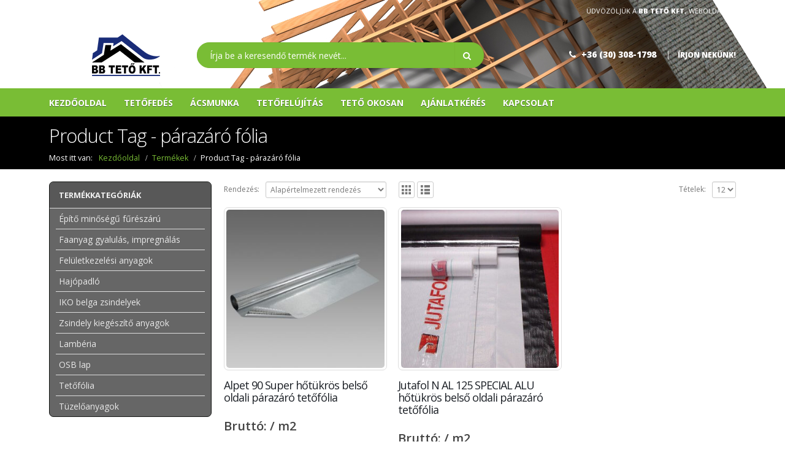

--- FILE ---
content_type: text/html; charset=UTF-8
request_url: https://bbteto.hu/termekcimke/parazaro-folia/
body_size: 14252
content:
<!DOCTYPE html>
<html lang="hu">
<head>
<meta charset="utf-8">
<!--[if IE]><meta http-equiv='X-UA-Compatible' content='IE=edge,chrome=1'><![endif]-->
<meta name="viewport" content="width=device-width, initial-scale=1, maximum-scale=1" />
<script id="Cookiebot" src="https://consent.cookiebot.com/uc.js" data-cbid="200f825c-0896-4e9c-9d87-9a7991316b67" type="text/javascript" async></script>
<link rel="profile" href="http://gmpg.org/xfn/11" />
<link rel="pingback" href="https://bbteto.hu/xmlrpc.php" />
<link rel="shortcut icon" href="//bbteto.hu/wp-content/uploads/favicon-32x32.png" type="image/x-icon" />
<link rel="apple-touch-icon" href="">
<link rel="apple-touch-icon" sizes="120x120" href="">
<link rel="apple-touch-icon" sizes="76x76" href="">
<link rel="apple-touch-icon" sizes="152x152" href="">
<script type="text/javascript" data-cookieconsent="ignore">
window.dataLayer = window.dataLayer || [];
function gtag() {
dataLayer.push(arguments);
}
gtag("consent", "default", {
ad_personalization: "denied",
ad_storage: "denied",
ad_user_data: "denied",
analytics_storage: "denied",
functionality_storage: "denied",
personalization_storage: "denied",
security_storage: "granted",
wait_for_update: 500,
});
gtag("set", "ads_data_redaction", true);
</script>
<script type="text/javascript"
id="Cookiebot"
src="https://consent.cookiebot.com/uc.js"
data-implementation="wp"
data-cbid="200f825c-0896-4e9c-9d87-9a7991316b67"
data-culture="HU"
data-blockingmode="auto"
></script>
<script>document.documentElement.className = document.documentElement.className + ' yes-js js_active js'</script>
<title>párazáró fólia &#8211; BB Tető Kft.</title>
<style rel="stylesheet" property="stylesheet" type="text/css">.ms-loading-container .ms-loading, .ms-slide .ms-slide-loading { background-image: none !important; background-color: transparent !important; box-shadow: none !important; } #header .logo { max-width: 170px; } @media (min-width: 1160px) { #header .logo { max-width: 250px; } } @media (max-width: 991px) { #header .logo { max-width: 110px; } } @media (max-width: 767px) { #header .logo { max-width: 110px; } } #header.sticky-header .logo { max-width: 100px; }</style><meta name='robots' content='max-image-preview:large' />
<style>img:is([sizes="auto" i], [sizes^="auto," i]) { contain-intrinsic-size: 3000px 1500px }</style>
<link rel='dns-prefetch' href='//fonts.googleapis.com' />
<link rel="alternate" type="application/rss+xml" title="BB Tető Kft. &raquo; hírcsatorna" href="https://bbteto.hu/feed/" />
<link rel="alternate" type="application/rss+xml" title="BB Tető Kft. &raquo; hozzászólás hírcsatorna" href="https://bbteto.hu/comments/feed/" />
<link rel="alternate" type="application/rss+xml" title="BB Tető Kft. &raquo; párazáró fólia Címke hírforrás" href="https://bbteto.hu/termekcimke/parazaro-folia/feed/" />
<!-- <link rel='stylesheet' id='wp-block-library-css' href='https://bbteto.hu/wp-includes/css/dist/block-library/style.min.css?ver=6.8.2' type='text/css' media='all' /> -->
<link rel="stylesheet" type="text/css" href="//bbteto.hu/wp-content/cache/wpfc-minified/70eyt11v/7qnx2.css" media="all"/>
<style id='classic-theme-styles-inline-css' type='text/css'>
/*! This file is auto-generated */
.wp-block-button__link{color:#fff;background-color:#32373c;border-radius:9999px;box-shadow:none;text-decoration:none;padding:calc(.667em + 2px) calc(1.333em + 2px);font-size:1.125em}.wp-block-file__button{background:#32373c;color:#fff;text-decoration:none}
</style>
<!-- <link rel='stylesheet' id='yith-wcan-shortcodes-css' href='https://bbteto.hu/wp-content/plugins/yith-woocommerce-ajax-navigation/assets/css/shortcodes.css?ver=5.12.0' type='text/css' media='all' /> -->
<link rel="stylesheet" type="text/css" href="//bbteto.hu/wp-content/cache/wpfc-minified/3lmmcsh/7qnx2.css" media="all"/>
<style id='yith-wcan-shortcodes-inline-css' type='text/css'>
:root{
--yith-wcan-filters_colors_titles: #434343;
--yith-wcan-filters_colors_background: #FFFFFF;
--yith-wcan-filters_colors_accent: #A7144C;
--yith-wcan-filters_colors_accent_r: 167;
--yith-wcan-filters_colors_accent_g: 20;
--yith-wcan-filters_colors_accent_b: 76;
--yith-wcan-color_swatches_border_radius: 100%;
--yith-wcan-color_swatches_size: 30px;
--yith-wcan-labels_style_background: #FFFFFF;
--yith-wcan-labels_style_background_hover: #A7144C;
--yith-wcan-labels_style_background_active: #A7144C;
--yith-wcan-labels_style_text: #434343;
--yith-wcan-labels_style_text_hover: #FFFFFF;
--yith-wcan-labels_style_text_active: #FFFFFF;
--yith-wcan-anchors_style_text: #434343;
--yith-wcan-anchors_style_text_hover: #A7144C;
--yith-wcan-anchors_style_text_active: #A7144C;
}
</style>
<!-- <link rel='stylesheet' id='jquery-selectBox-css' href='https://bbteto.hu/wp-content/plugins/yith-woocommerce-wishlist/assets/css/jquery.selectBox.css?ver=1.2.0' type='text/css' media='all' /> -->
<!-- <link rel='stylesheet' id='woocommerce_prettyPhoto_css-css' href='//bbteto.hu/wp-content/plugins/woocommerce/assets/css/prettyPhoto.css?ver=3.1.6' type='text/css' media='all' /> -->
<!-- <link rel='stylesheet' id='yith-wcwl-main-css' href='https://bbteto.hu/wp-content/plugins/yith-woocommerce-wishlist/assets/css/style.css?ver=4.7.0' type='text/css' media='all' /> -->
<link rel="stylesheet" type="text/css" href="//bbteto.hu/wp-content/cache/wpfc-minified/14mcie/7qnx2.css" media="all"/>
<style id='yith-wcwl-main-inline-css' type='text/css'>
:root { --rounded-corners-radius: 16px; --add-to-cart-rounded-corners-radius: 16px; --feedback-duration: 3s } 
:root { --rounded-corners-radius: 16px; --add-to-cart-rounded-corners-radius: 16px; --feedback-duration: 3s } 
</style>
<style id='global-styles-inline-css' type='text/css'>
:root{--wp--preset--aspect-ratio--square: 1;--wp--preset--aspect-ratio--4-3: 4/3;--wp--preset--aspect-ratio--3-4: 3/4;--wp--preset--aspect-ratio--3-2: 3/2;--wp--preset--aspect-ratio--2-3: 2/3;--wp--preset--aspect-ratio--16-9: 16/9;--wp--preset--aspect-ratio--9-16: 9/16;--wp--preset--color--black: #000000;--wp--preset--color--cyan-bluish-gray: #abb8c3;--wp--preset--color--white: #ffffff;--wp--preset--color--pale-pink: #f78da7;--wp--preset--color--vivid-red: #cf2e2e;--wp--preset--color--luminous-vivid-orange: #ff6900;--wp--preset--color--luminous-vivid-amber: #fcb900;--wp--preset--color--light-green-cyan: #7bdcb5;--wp--preset--color--vivid-green-cyan: #00d084;--wp--preset--color--pale-cyan-blue: #8ed1fc;--wp--preset--color--vivid-cyan-blue: #0693e3;--wp--preset--color--vivid-purple: #9b51e0;--wp--preset--gradient--vivid-cyan-blue-to-vivid-purple: linear-gradient(135deg,rgba(6,147,227,1) 0%,rgb(155,81,224) 100%);--wp--preset--gradient--light-green-cyan-to-vivid-green-cyan: linear-gradient(135deg,rgb(122,220,180) 0%,rgb(0,208,130) 100%);--wp--preset--gradient--luminous-vivid-amber-to-luminous-vivid-orange: linear-gradient(135deg,rgba(252,185,0,1) 0%,rgba(255,105,0,1) 100%);--wp--preset--gradient--luminous-vivid-orange-to-vivid-red: linear-gradient(135deg,rgba(255,105,0,1) 0%,rgb(207,46,46) 100%);--wp--preset--gradient--very-light-gray-to-cyan-bluish-gray: linear-gradient(135deg,rgb(238,238,238) 0%,rgb(169,184,195) 100%);--wp--preset--gradient--cool-to-warm-spectrum: linear-gradient(135deg,rgb(74,234,220) 0%,rgb(151,120,209) 20%,rgb(207,42,186) 40%,rgb(238,44,130) 60%,rgb(251,105,98) 80%,rgb(254,248,76) 100%);--wp--preset--gradient--blush-light-purple: linear-gradient(135deg,rgb(255,206,236) 0%,rgb(152,150,240) 100%);--wp--preset--gradient--blush-bordeaux: linear-gradient(135deg,rgb(254,205,165) 0%,rgb(254,45,45) 50%,rgb(107,0,62) 100%);--wp--preset--gradient--luminous-dusk: linear-gradient(135deg,rgb(255,203,112) 0%,rgb(199,81,192) 50%,rgb(65,88,208) 100%);--wp--preset--gradient--pale-ocean: linear-gradient(135deg,rgb(255,245,203) 0%,rgb(182,227,212) 50%,rgb(51,167,181) 100%);--wp--preset--gradient--electric-grass: linear-gradient(135deg,rgb(202,248,128) 0%,rgb(113,206,126) 100%);--wp--preset--gradient--midnight: linear-gradient(135deg,rgb(2,3,129) 0%,rgb(40,116,252) 100%);--wp--preset--font-size--small: 13px;--wp--preset--font-size--medium: 20px;--wp--preset--font-size--large: 36px;--wp--preset--font-size--x-large: 42px;--wp--preset--spacing--20: 0.44rem;--wp--preset--spacing--30: 0.67rem;--wp--preset--spacing--40: 1rem;--wp--preset--spacing--50: 1.5rem;--wp--preset--spacing--60: 2.25rem;--wp--preset--spacing--70: 3.38rem;--wp--preset--spacing--80: 5.06rem;--wp--preset--shadow--natural: 6px 6px 9px rgba(0, 0, 0, 0.2);--wp--preset--shadow--deep: 12px 12px 50px rgba(0, 0, 0, 0.4);--wp--preset--shadow--sharp: 6px 6px 0px rgba(0, 0, 0, 0.2);--wp--preset--shadow--outlined: 6px 6px 0px -3px rgba(255, 255, 255, 1), 6px 6px rgba(0, 0, 0, 1);--wp--preset--shadow--crisp: 6px 6px 0px rgba(0, 0, 0, 1);}:where(.is-layout-flex){gap: 0.5em;}:where(.is-layout-grid){gap: 0.5em;}body .is-layout-flex{display: flex;}.is-layout-flex{flex-wrap: wrap;align-items: center;}.is-layout-flex > :is(*, div){margin: 0;}body .is-layout-grid{display: grid;}.is-layout-grid > :is(*, div){margin: 0;}:where(.wp-block-columns.is-layout-flex){gap: 2em;}:where(.wp-block-columns.is-layout-grid){gap: 2em;}:where(.wp-block-post-template.is-layout-flex){gap: 1.25em;}:where(.wp-block-post-template.is-layout-grid){gap: 1.25em;}.has-black-color{color: var(--wp--preset--color--black) !important;}.has-cyan-bluish-gray-color{color: var(--wp--preset--color--cyan-bluish-gray) !important;}.has-white-color{color: var(--wp--preset--color--white) !important;}.has-pale-pink-color{color: var(--wp--preset--color--pale-pink) !important;}.has-vivid-red-color{color: var(--wp--preset--color--vivid-red) !important;}.has-luminous-vivid-orange-color{color: var(--wp--preset--color--luminous-vivid-orange) !important;}.has-luminous-vivid-amber-color{color: var(--wp--preset--color--luminous-vivid-amber) !important;}.has-light-green-cyan-color{color: var(--wp--preset--color--light-green-cyan) !important;}.has-vivid-green-cyan-color{color: var(--wp--preset--color--vivid-green-cyan) !important;}.has-pale-cyan-blue-color{color: var(--wp--preset--color--pale-cyan-blue) !important;}.has-vivid-cyan-blue-color{color: var(--wp--preset--color--vivid-cyan-blue) !important;}.has-vivid-purple-color{color: var(--wp--preset--color--vivid-purple) !important;}.has-black-background-color{background-color: var(--wp--preset--color--black) !important;}.has-cyan-bluish-gray-background-color{background-color: var(--wp--preset--color--cyan-bluish-gray) !important;}.has-white-background-color{background-color: var(--wp--preset--color--white) !important;}.has-pale-pink-background-color{background-color: var(--wp--preset--color--pale-pink) !important;}.has-vivid-red-background-color{background-color: var(--wp--preset--color--vivid-red) !important;}.has-luminous-vivid-orange-background-color{background-color: var(--wp--preset--color--luminous-vivid-orange) !important;}.has-luminous-vivid-amber-background-color{background-color: var(--wp--preset--color--luminous-vivid-amber) !important;}.has-light-green-cyan-background-color{background-color: var(--wp--preset--color--light-green-cyan) !important;}.has-vivid-green-cyan-background-color{background-color: var(--wp--preset--color--vivid-green-cyan) !important;}.has-pale-cyan-blue-background-color{background-color: var(--wp--preset--color--pale-cyan-blue) !important;}.has-vivid-cyan-blue-background-color{background-color: var(--wp--preset--color--vivid-cyan-blue) !important;}.has-vivid-purple-background-color{background-color: var(--wp--preset--color--vivid-purple) !important;}.has-black-border-color{border-color: var(--wp--preset--color--black) !important;}.has-cyan-bluish-gray-border-color{border-color: var(--wp--preset--color--cyan-bluish-gray) !important;}.has-white-border-color{border-color: var(--wp--preset--color--white) !important;}.has-pale-pink-border-color{border-color: var(--wp--preset--color--pale-pink) !important;}.has-vivid-red-border-color{border-color: var(--wp--preset--color--vivid-red) !important;}.has-luminous-vivid-orange-border-color{border-color: var(--wp--preset--color--luminous-vivid-orange) !important;}.has-luminous-vivid-amber-border-color{border-color: var(--wp--preset--color--luminous-vivid-amber) !important;}.has-light-green-cyan-border-color{border-color: var(--wp--preset--color--light-green-cyan) !important;}.has-vivid-green-cyan-border-color{border-color: var(--wp--preset--color--vivid-green-cyan) !important;}.has-pale-cyan-blue-border-color{border-color: var(--wp--preset--color--pale-cyan-blue) !important;}.has-vivid-cyan-blue-border-color{border-color: var(--wp--preset--color--vivid-cyan-blue) !important;}.has-vivid-purple-border-color{border-color: var(--wp--preset--color--vivid-purple) !important;}.has-vivid-cyan-blue-to-vivid-purple-gradient-background{background: var(--wp--preset--gradient--vivid-cyan-blue-to-vivid-purple) !important;}.has-light-green-cyan-to-vivid-green-cyan-gradient-background{background: var(--wp--preset--gradient--light-green-cyan-to-vivid-green-cyan) !important;}.has-luminous-vivid-amber-to-luminous-vivid-orange-gradient-background{background: var(--wp--preset--gradient--luminous-vivid-amber-to-luminous-vivid-orange) !important;}.has-luminous-vivid-orange-to-vivid-red-gradient-background{background: var(--wp--preset--gradient--luminous-vivid-orange-to-vivid-red) !important;}.has-very-light-gray-to-cyan-bluish-gray-gradient-background{background: var(--wp--preset--gradient--very-light-gray-to-cyan-bluish-gray) !important;}.has-cool-to-warm-spectrum-gradient-background{background: var(--wp--preset--gradient--cool-to-warm-spectrum) !important;}.has-blush-light-purple-gradient-background{background: var(--wp--preset--gradient--blush-light-purple) !important;}.has-blush-bordeaux-gradient-background{background: var(--wp--preset--gradient--blush-bordeaux) !important;}.has-luminous-dusk-gradient-background{background: var(--wp--preset--gradient--luminous-dusk) !important;}.has-pale-ocean-gradient-background{background: var(--wp--preset--gradient--pale-ocean) !important;}.has-electric-grass-gradient-background{background: var(--wp--preset--gradient--electric-grass) !important;}.has-midnight-gradient-background{background: var(--wp--preset--gradient--midnight) !important;}.has-small-font-size{font-size: var(--wp--preset--font-size--small) !important;}.has-medium-font-size{font-size: var(--wp--preset--font-size--medium) !important;}.has-large-font-size{font-size: var(--wp--preset--font-size--large) !important;}.has-x-large-font-size{font-size: var(--wp--preset--font-size--x-large) !important;}
:where(.wp-block-post-template.is-layout-flex){gap: 1.25em;}:where(.wp-block-post-template.is-layout-grid){gap: 1.25em;}
:where(.wp-block-columns.is-layout-flex){gap: 2em;}:where(.wp-block-columns.is-layout-grid){gap: 2em;}
:root :where(.wp-block-pullquote){font-size: 1.5em;line-height: 1.6;}
</style>
<!-- <link rel='stylesheet' id='contact-form-7-css' href='https://bbteto.hu/wp-content/plugins/contact-form-7/includes/css/styles.css?ver=6.1' type='text/css' media='all' /> -->
<link rel="stylesheet" type="text/css" href="//bbteto.hu/wp-content/cache/wpfc-minified/qa7w5dtx/7qnx2.css" media="all"/>
<style id='woocommerce-inline-inline-css' type='text/css'>
.woocommerce form .form-row .required { visibility: visible; }
</style>
<!-- <link rel='stylesheet' id='yith-wcan-frontend-css' href='https://bbteto.hu/wp-content/plugins/yith-woocommerce-ajax-navigation/assets/css/frontend.css?ver=5.12.0' type='text/css' media='all' /> -->
<!-- <link rel='stylesheet' id='brands-styles-css' href='https://bbteto.hu/wp-content/plugins/woocommerce/assets/css/brands.css?ver=10.0.4' type='text/css' media='all' /> -->
<!-- <link rel='stylesheet' id='bsf-Defaults-css' href='https://bbteto.hu/wp-content/uploads/smile_fonts/Defaults/Defaults.css?ver=3.19.25' type='text/css' media='all' /> -->
<!-- <link rel='stylesheet' id='js_composer_front-css' href='https://bbteto.hu/wp-content/plugins/js_composer/assets/css/js_composer.min.css?ver=8.1' type='text/css' media='all' /> -->
<!-- <link rel='stylesheet' id='porto-bootstrap-css' href='https://bbteto.hu/wp-content/themes/porto/css/bootstrap_1.css?ver=6.8.2' type='text/css' media='all' /> -->
<!-- <link rel='stylesheet' id='porto-plugins-css' href='https://bbteto.hu/wp-content/themes/porto/css/plugins_1.css?ver=6.8.2' type='text/css' media='all' /> -->
<!-- <link rel='stylesheet' id='porto-theme-elements-css' href='https://bbteto.hu/wp-content/themes/porto/css/theme_elements_1.css?ver=6.8.2' type='text/css' media='all' /> -->
<!-- <link rel='stylesheet' id='porto-theme-css' href='https://bbteto.hu/wp-content/themes/porto/css/theme_1.css?ver=6.8.2' type='text/css' media='all' /> -->
<!-- <link rel='stylesheet' id='porto-theme-shop-css' href='https://bbteto.hu/wp-content/themes/porto/css/theme_shop_1.css?ver=6.8.2' type='text/css' media='all' /> -->
<!-- <link rel='stylesheet' id='porto-skin-css' href='https://bbteto.hu/wp-content/themes/porto/css/skin_1.css?ver=6.8.2' type='text/css' media='all' /> -->
<!-- <link rel='stylesheet' id='porto-style-css' href='https://bbteto.hu/wp-content/themes/porto/style.css?ver=6.8.2' type='text/css' media='all' /> -->
<link rel="stylesheet" type="text/css" href="//bbteto.hu/wp-content/cache/wpfc-minified/e4aso885/87tj0.css" media="all"/>
<link rel='stylesheet' id='porto-google-fonts-css' href='//fonts.googleapis.com/css?family=Open+Sans%3A300%2C300italic%2C400%2C400italic%2C600%2C600italic%2C700%2C700italic%2C800%2C800italic%7CShadows+Into+Light%3A300%2C300italic%2C400%2C400italic%2C600%2C600italic%2C700%2C700italic%2C800%2C800italic%7C&#038;ver=6.8.2' type='text/css' media='all' />
<!--[if lt IE 10]>
<link rel='stylesheet' id='porto-ie-css' href='https://bbteto.hu/wp-content/themes/porto/css/ie.css?ver=6.8.2' type='text/css' media='all' />
<![endif]-->
<script type="text/template" id="tmpl-variation-template">
<div class="woocommerce-variation-description">
{{{ data.variation.variation_description }}}
</div>
<div class="woocommerce-variation-price">
{{{ data.variation.price_html }}}
</div>
<div class="woocommerce-variation-availability">
{{{ data.variation.availability_html }}}
</div>
</script>
<script type="text/template" id="tmpl-unavailable-variation-template">
<p>Sajnáljuk, ez a termék nem elérhető. Kérlek, válassz egy másik kombinációt.</p>
</script>
<script src='//bbteto.hu/wp-content/cache/wpfc-minified/cfxx5jf/7qnx2.js' type="text/javascript"></script>
<!-- <script type="text/javascript" src="https://bbteto.hu/wp-includes/js/jquery/jquery.min.js?ver=3.7.1" id="jquery-core-js"></script> -->
<!-- <script type="text/javascript" src="https://bbteto.hu/wp-includes/js/jquery/jquery-migrate.min.js?ver=3.4.1" id="jquery-migrate-js"></script> -->
<!-- <script type="text/javascript" src="https://bbteto.hu/wp-content/plugins/woocommerce/assets/js/jquery-blockui/jquery.blockUI.min.js?ver=2.7.0-wc.10.0.4" id="jquery-blockui-js" data-wp-strategy="defer"></script> -->
<script type="text/javascript" id="wc-add-to-cart-js-extra">
/* <![CDATA[ */
var wc_add_to_cart_params = {"ajax_url":"\/wp-admin\/admin-ajax.php","wc_ajax_url":"\/?wc-ajax=%%endpoint%%","i18n_view_cart":"Kos\u00e1r","cart_url":"https:\/\/bbteto.hu\/cart\/","is_cart":"","cart_redirect_after_add":"no"};
/* ]]> */
</script>
<script src='//bbteto.hu/wp-content/cache/wpfc-minified/e31cidtm/7qnx2.js' type="text/javascript"></script>
<!-- <script type="text/javascript" src="https://bbteto.hu/wp-content/plugins/woocommerce/assets/js/frontend/add-to-cart.min.js?ver=10.0.4" id="wc-add-to-cart-js" data-wp-strategy="defer"></script> -->
<!-- <script type="text/javascript" src="https://bbteto.hu/wp-content/plugins/woocommerce/assets/js/js-cookie/js.cookie.min.js?ver=2.1.4-wc.10.0.4" id="js-cookie-js" defer="defer" data-wp-strategy="defer"></script> -->
<script type="text/javascript" id="woocommerce-js-extra">
/* <![CDATA[ */
var woocommerce_params = {"ajax_url":"\/wp-admin\/admin-ajax.php","wc_ajax_url":"\/?wc-ajax=%%endpoint%%","i18n_password_show":"Jelsz\u00f3 megjelen\u00edt\u00e9se","i18n_password_hide":"Jelsz\u00f3 elrejt\u00e9se"};
/* ]]> */
</script>
<script src='//bbteto.hu/wp-content/cache/wpfc-minified/d34hy2vh/7qnx2.js' type="text/javascript"></script>
<!-- <script type="text/javascript" src="https://bbteto.hu/wp-content/plugins/woocommerce/assets/js/frontend/woocommerce.min.js?ver=10.0.4" id="woocommerce-js" defer="defer" data-wp-strategy="defer"></script> -->
<!-- <script type="text/javascript" src="https://bbteto.hu/wp-content/plugins/js_composer/assets/js/vendors/woocommerce-add-to-cart.js?ver=8.1" id="vc_woocommerce-add-to-cart-js-js"></script> -->
<!-- <script type="text/javascript" src="https://bbteto.hu/wp-includes/js/underscore.min.js?ver=1.13.7" id="underscore-js"></script> -->
<script type="text/javascript" id="wp-util-js-extra">
/* <![CDATA[ */
var _wpUtilSettings = {"ajax":{"url":"\/wp-admin\/admin-ajax.php"}};
/* ]]> */
</script>
<script src='//bbteto.hu/wp-content/cache/wpfc-minified/1fcjisw9/7qnx2.js' type="text/javascript"></script>
<!-- <script type="text/javascript" src="https://bbteto.hu/wp-includes/js/wp-util.min.js?ver=6.8.2" id="wp-util-js"></script> -->
<script type="text/javascript" id="wc-add-to-cart-variation-js-extra">
/* <![CDATA[ */
var wc_add_to_cart_variation_params = {"wc_ajax_url":"\/?wc-ajax=%%endpoint%%","i18n_no_matching_variations_text":"Sajn\u00e1ljuk, de egy term\u00e9k sem felelt meg a felt\u00e9teleknek. K\u00e9rlek, v\u00e1lassz egy m\u00e1sik kombin\u00e1ci\u00f3t.","i18n_make_a_selection_text":"A kos\u00e1rba helyez\u00e9s el\u0151tt v\u00e1lasszunk term\u00e9kopci\u00f3t.","i18n_unavailable_text":"Sajn\u00e1ljuk, ez a term\u00e9k nem el\u00e9rhet\u0151. K\u00e9rlek, v\u00e1lassz egy m\u00e1sik kombin\u00e1ci\u00f3t.","i18n_reset_alert_text":"Your selection has been reset. Please select some product options before adding this product to your cart."};
/* ]]> */
</script>
<script src='//bbteto.hu/wp-content/cache/wpfc-minified/dq3f2e9e/7qnx2.js' type="text/javascript"></script>
<!-- <script type="text/javascript" src="https://bbteto.hu/wp-content/plugins/woocommerce/assets/js/frontend/add-to-cart-variation.min.js?ver=10.0.4" id="wc-add-to-cart-variation-js" defer="defer" data-wp-strategy="defer"></script> -->
<!-- <script type="text/javascript" src="https://bbteto.hu/wp-content/themes/porto/js/plugins.min.js?ver=3.0" id="porto-plugins-js"></script> -->
<script></script><link rel="https://api.w.org/" href="https://bbteto.hu/wp-json/" /><link rel="alternate" title="JSON" type="application/json" href="https://bbteto.hu/wp-json/wp/v2/product_tag/150" /><link rel="EditURI" type="application/rsd+xml" title="RSD" href="https://bbteto.hu/xmlrpc.php?rsd" />
<meta name="generator" content="WordPress 6.8.2" />
<meta name="generator" content="WooCommerce 10.0.4" />
<script type="text/javascript">
(function(url){
if(/(?:Chrome\/26\.0\.1410\.63 Safari\/537\.31|WordfenceTestMonBot)/.test(navigator.userAgent)){ return; }
var addEvent = function(evt, handler) {
if (window.addEventListener) {
document.addEventListener(evt, handler, false);
} else if (window.attachEvent) {
document.attachEvent('on' + evt, handler);
}
};
var removeEvent = function(evt, handler) {
if (window.removeEventListener) {
document.removeEventListener(evt, handler, false);
} else if (window.detachEvent) {
document.detachEvent('on' + evt, handler);
}
};
var evts = 'contextmenu dblclick drag dragend dragenter dragleave dragover dragstart drop keydown keypress keyup mousedown mousemove mouseout mouseover mouseup mousewheel scroll'.split(' ');
var logHuman = function() {
if (window.wfLogHumanRan) { return; }
window.wfLogHumanRan = true;
var wfscr = document.createElement('script');
wfscr.type = 'text/javascript';
wfscr.async = true;
wfscr.src = url + '&r=' + Math.random();
(document.getElementsByTagName('head')[0]||document.getElementsByTagName('body')[0]).appendChild(wfscr);
for (var i = 0; i < evts.length; i++) {
removeEvent(evts[i], logHuman);
}
};
for (var i = 0; i < evts.length; i++) {
addEvent(evts[i], logHuman);
}
})('//bbteto.hu/?wordfence_lh=1&hid=DEF9C46EECA740CD5423DC0567BB4926');
</script>	<noscript><style>.woocommerce-product-gallery{ opacity: 1 !important; }</style></noscript>
<noscript><style> .wpb_animate_when_almost_visible { opacity: 1; }</style></noscript>
<script type="text/javascript">
(function(i,s,o,g,r,a,m){i['GoogleAnalyticsObject']=r;i[r]=i[r]||function(){
(i[r].q=i[r].q||[]).push(arguments)},i[r].l=1*new Date();a=s.createElement(o),
m=s.getElementsByTagName(o)[0];a.async=1;a.src=g;m.parentNode.insertBefore(a,m)
})(window,document,'script','https://www.google-analytics.com/analytics.js','ga');
ga('create', 'UA-84564641-1', 'bbteto.hu');
ga('send', 'pageview');                    </script>
</head>
<body class="archive tax-product_tag term-parazaro-folia term-150 wp-theme-porto full blog-1  theme-porto woocommerce woocommerce-page woocommerce-no-js yith-wcan-free wpb-js-composer js-comp-ver-8.1 vc_responsive">
<div class="page-wrapper"><!-- page wrapper -->
<div class="header-wrapper clearfix"><!-- header wrapper -->
<header id="header" class="header-separate header-1  sticky-menu-header">
<div class="header-top">
<div class="container">
<div class="header-left">
</div>
<div class="header-right">
<span class="welcome-msg">ÜDVÖZÖLJÜK A <b>BB TETŐ KFT.</b> WEBOLDALÁN!</span>            </div>
</div>
</div>
<div class="header-main">
<div class="container">
<div class="header-left">
<div class="logo">    <a href="https://bbteto.hu/" title="BB Tető Kft. - Építő minőségű fűrészáru, gerenda, palló, deszka, hajópadló, lambéria, OSB lap, tetőfóliák, faanyag felületkezelési anyagok,  tüzelőanyagok értékesítése, tetőfedés, tetőjavítás, ácsmunka." rel="home">
<img class="img-responsive standard-logo" src="//bbteto.hu/wp-content/uploads/2016/07/logo.png" alt="BB Tető Kft." /><img class="img-responsive retina-logo" src="//bbteto.hu/wp-content/uploads/2016/07/logo.png" alt="BB Tető Kft." style="display:none;" />    </a>
</div>            </div>
<div class="header-center">
<div class="searchform-popup">
<a class="search-toggle"><i class="fa fa-search"></i></a>
<form action="https://bbteto.hu/" method="get"
class="searchform ">
<fieldset>
<span class="text"><input name="s" id="s" type="text" value="" placeholder="Írja be a keresendő termék nevét..." autocomplete="off" /></span>
<span class="button-wrap"><button class="btn btn-special" title="Keresés" type="submit"><i class="fa fa-search"></i></button></span>
</fieldset>
</form>
</div>
<a class="mobile-toggle"><i class="fa fa-reorder"></i></a>
</div>
<div class="header-right">
<div class="">
<div class="header-contact"><i class='fa fa-phone'></i><b> +36 (30) 308-1798 </b><span class='gap'>|</span><a href='http://bbteto.hu/kapcsolat/' target="_blank"><b>ÍRJON NEKÜNK!</b></a></div>                </div>
</div>
</div>
</div>
<div class="main-menu-wrap">
<div id="main-menu" class="container  hide-sticky-content">
<div class="menu-left">
<div class="logo">    <a href="https://bbteto.hu/" title="BB Tető Kft. - Építő minőségű fűrészáru, gerenda, palló, deszka, hajópadló, lambéria, OSB lap, tetőfóliák, faanyag felületkezelési anyagok,  tüzelőanyagok értékesítése, tetőfedés, tetőjavítás, ácsmunka." rel="home">
<img class="img-responsive standard-logo" src="//bbteto.hu/wp-content/uploads/2016/07/logo.png" alt="BB Tető Kft." /><img class="img-responsive retina-logo" src="//bbteto.hu/wp-content/uploads/2016/07/logo.png" alt="BB Tető Kft." style="display:none;" />    </a>
</div>                    </div>
<div class="menu-center">
<ul id="menu-main-menu" class="main-menu mega-menu show-arrow effect-down subeffect-fadein-left"><li id="nav-menu-item-877" class="menu-item menu-item-type-post_type menu-item-object-page menu-item-home  narrow "><a href="https://bbteto.hu/" class="">Kezdőoldal</a></li>
<li id="nav-menu-item-1003" class="menu-item menu-item-type-post_type menu-item-object-page  narrow "><a href="https://bbteto.hu/tetofedes/" class="">Tetőfedés</a></li>
<li id="nav-menu-item-1002" class="menu-item menu-item-type-post_type menu-item-object-page  narrow "><a href="https://bbteto.hu/acsmunka/" class="">Ácsmunka</a></li>
<li id="nav-menu-item-1001" class="menu-item menu-item-type-post_type menu-item-object-page  narrow "><a href="https://bbteto.hu/tetofelujitas/" class="">Tetőfelújítás</a></li>
<li id="nav-menu-item-1762" class="menu-item menu-item-type-custom menu-item-object-custom  narrow "><a href="https://teto-okosan.hu" class="">Tető okosan</a></li>
<li id="nav-menu-item-1279" class="menu-item menu-item-type-post_type menu-item-object-page  narrow "><a href="https://bbteto.hu/ajanlatkeres/" class="">Ajánlatkérés</a></li>
<li id="nav-menu-item-1278" class="menu-item menu-item-type-post_type menu-item-object-page  narrow "><a href="https://bbteto.hu/kapcsolat/" class="">Kapcsolat</a></li>
</ul>                </div>
<div class="menu-right">
<div class="searchform-popup">
<a class="search-toggle"><i class="fa fa-search"></i></a>
<form action="https://bbteto.hu/" method="get"
class="searchform ">
<fieldset>
<span class="text"><input name="s" id="s" type="text" value="" placeholder="Írja be a keresendő termék nevét..." autocomplete="off" /></span>
<span class="button-wrap"><button class="btn btn-special" title="Keresés" type="submit"><i class="fa fa-search"></i></button></span>
</fieldset>
</form>
</div>
</div>
</div>
</div>
</header>
</div><!-- end header wrapper -->
<section class="page-top page-header-2">
<div class="container">
<div class="row">
<div class="col-md-12">
<div class="">
<h1 class="page-title">Product Tag - párazáró fólia</h1>
</div>
<div class="breadcrumbs-wrap">
<span class="breadcrumbs-prefix">Most itt van:</span><ul class="breadcrumb"><li itemscope itemtype="http://data-vocabulary.org/Breadcrumb"><a itemprop="url" href="https://bbteto.hu" ><span itemprop="title">Kezdőoldal</span></a><i class="delimiter"></i></li><li itemscope itemtype="http://data-vocabulary.org/Breadcrumb"><a itemprop="url" href="https://bbteto.hu/shop/" ><span itemprop="title">Termékek</span></a><i class="delimiter"></i></li>Product Tag - <li>párazáró fólia</li></ul>                </div>
</div>
</div>
</div>    </section>
<div id="main" class="column2 column2-left-sidebar boxed"><!-- main -->
<div class="container">
<div class="row main-content-wrap">
<!-- main content -->
<div class="main-content col-md-9">
<div id="container"><div id="content" role="main">
<div class="shop-loop-before clearfix">
<div class="woocommerce-notices-wrapper"></div><form class="woocommerce-ordering" method="get">
<label>Rendezés: </label>
<select name="orderby" class="orderby">
<option value="menu_order"  selected='selected'>Alapértelmezett rendezés</option>
<option value="popularity" >Rendezés népszerűség szerint</option>
<option value="date" >Rendezés legújabb alapján</option>
<option value="price" >Rendezés: ár szerint növekvő</option>
<option value="price-desc" >Rendezés: ár szerint csökkenő</option>
</select>
</form>    <div class="gridlist-toggle">
<a href="#" id="grid" title="Rácsnézet"></a><a href="#" id="list" title="Lista nézet"></a>
</div>
<nav class="woocommerce-pagination">
<form class="woocommerce-viewing" method="get">
<label>Tételek: </label>
<select name="count" class="count">
<option value="12"  selected='selected'>12</option>
<option value="24" >24</option>
<option value="36" >36</option>
</select>
<input type="hidden" name="paged" value=""/>
</form>
</nav>            </div>
<div class="archive-products">
<ul class="products pcols-lg-3 pcols-md-3 pcols-xs-2 pcols-ls-1 pwidth-lg-3 pwidth-md-3 pwidth-xs-2 pwidth-ls-1">
<li class="show-links-onimage product-first pcols-lg-first pcols-md-first pcols-xs-first post-1046 product type-product status-publish has-post-thumbnail product_cat-tetofolia product_tag-alpet product_tag-belso-oldali product_tag-hotukros product_tag-parazaro-folia product_tag-tetofolia first instock taxable shipping-taxable product-type-simple">
<div class="product-image">
<a  href="https://bbteto.hu/termek/alpet-90-super-hotukros-belso-oldali-parazaro-tetofolia/">
<div class="labels"><div data-link="https://bbteto.hu/cart/" class="viewcart  viewcart-1046" title="View Cart"></div></div><div class="inner"><img width="300" height="300" src="https://bbteto.hu/wp-content/uploads/2016/08/26964_1231__vyr_491reflexni-folie-alpet-300x300.jpg" class=" wp-post-image" alt="" decoding="async" fetchpriority="high" srcset="https://bbteto.hu/wp-content/uploads/2016/08/26964_1231__vyr_491reflexni-folie-alpet-300x300.jpg 300w, https://bbteto.hu/wp-content/uploads/2016/08/26964_1231__vyr_491reflexni-folie-alpet-150x150.jpg 150w, https://bbteto.hu/wp-content/uploads/2016/08/26964_1231__vyr_491reflexni-folie-alpet-180x180.jpg 180w, https://bbteto.hu/wp-content/uploads/2016/08/26964_1231__vyr_491reflexni-folie-alpet-367x367.jpg 367w, https://bbteto.hu/wp-content/uploads/2016/08/26964_1231__vyr_491reflexni-folie-alpet-85x85.jpg 85w, https://bbteto.hu/wp-content/uploads/2016/08/26964_1231__vyr_491reflexni-folie-alpet-50x50.jpg 50w, https://bbteto.hu/wp-content/uploads/2016/08/26964_1231__vyr_491reflexni-folie-alpet.jpg 500w" sizes="(max-width: 300px) 100vw, 300px" /></div>        </a>
<div class="links-on-image">
<div class="add-links-wrap">
<div class="add-links  clearfix">
<a href="https://bbteto.hu/termek/alpet-90-super-hotukros-belso-oldali-parazaro-tetofolia/" rel="nofollow" data-product_id="1046" data-product_sku="" data-quantity="1" class="button add_to_cart_read_more product_type_simple" >Tovább a termékhez</a>
<div
class="yith-wcwl-add-to-wishlist add-to-wishlist-1046 yith-wcwl-add-to-wishlist--link-style wishlist-fragment on-first-load"
data-fragment-ref="1046"
data-fragment-options="{&quot;base_url&quot;:&quot;&quot;,&quot;product_id&quot;:1046,&quot;parent_product_id&quot;:0,&quot;product_type&quot;:&quot;simple&quot;,&quot;is_single&quot;:false,&quot;in_default_wishlist&quot;:false,&quot;show_view&quot;:false,&quot;browse_wishlist_text&quot;:&quot;Kedvencek megtekint\u00e9se&quot;,&quot;already_in_wishslist_text&quot;:&quot;A term\u00e9k m\u00e1r hozz\u00e1 lett adva!&quot;,&quot;product_added_text&quot;:&quot;Term\u00e9k hozz\u00e1adva!&quot;,&quot;available_multi_wishlist&quot;:false,&quot;disable_wishlist&quot;:false,&quot;show_count&quot;:false,&quot;ajax_loading&quot;:false,&quot;loop_position&quot;:false,&quot;item&quot;:&quot;add_to_wishlist&quot;}"
>
<!-- ADD TO WISHLIST -->
<a href="/termekcimke/parazaro-folia/?add_to_wishlist=1046" rel="nofollow" data-product-id="1046" data-product-type="simple" class="add_to_wishlist single_add_to_wishlist" >
<svg id="yith-wcwl-icon-heart-outline" class="yith-wcwl-icon-svg" fill="none" stroke-width="1.5" stroke="currentColor" viewBox="0 0 24 24" xmlns="http://www.w3.org/2000/svg">
<path stroke-linecap="round" stroke-linejoin="round" d="M21 8.25c0-2.485-2.099-4.5-4.688-4.5-1.935 0-3.597 1.126-4.312 2.733-.715-1.607-2.377-2.733-4.313-2.733C5.1 3.75 3 5.765 3 8.25c0 7.22 9 12 9 12s9-4.78 9-12Z"></path>
</svg>    Kedvencekhez</a>
<span class="ajax-loading"></span>
<!-- COUNT TEXT -->
</div>
<div class="quickview" data-id="1046" title="Gyors nézet">Gyors nézet</div>    </div>
</div>        </div>
</div>
<a class="product-loop-title"  href="https://bbteto.hu/termek/alpet-90-super-hotukros-belso-oldali-parazaro-tetofolia/"><h2 class="woocommerce-loop-product__title">Alpet 90 Super hőtükrös belső oldali párazáró tetőfólia</h2></a>    
<div class="description">
<p>Kiszerelés: 75 m2/tekercs</p>
</div>
<span class="price">Bruttó:  <span class="uom">/ m2</span></span>
</li>
<li class="show-links-onimage post-1045 product type-product status-publish has-post-thumbnail product_cat-tetofolia product_tag-belso-oldali product_tag-hotukros product_tag-jutafol product_tag-parazaro-folia product_tag-tetofolia  instock taxable shipping-taxable product-type-simple">
<div class="product-image">
<a  href="https://bbteto.hu/termek/jutafol-n-al-125-special-alu-hotukros-belso-oldali-parazaro-tetofolia/">
<div class="labels"><div data-link="https://bbteto.hu/cart/" class="viewcart  viewcart-1045" title="View Cart"></div></div><div class="inner"><img width="300" height="300" src="https://bbteto.hu/wp-content/uploads/2016/08/jutafol-300x300.jpg" class=" wp-post-image" alt="" decoding="async" srcset="https://bbteto.hu/wp-content/uploads/2016/08/jutafol-300x300.jpg 300w, https://bbteto.hu/wp-content/uploads/2016/08/jutafol-150x150.jpg 150w, https://bbteto.hu/wp-content/uploads/2016/08/jutafol-180x180.jpg 180w, https://bbteto.hu/wp-content/uploads/2016/08/jutafol-367x367.jpg 367w, https://bbteto.hu/wp-content/uploads/2016/08/jutafol-85x85.jpg 85w, https://bbteto.hu/wp-content/uploads/2016/08/jutafol-50x50.jpg 50w" sizes="(max-width: 300px) 100vw, 300px" /></div>        </a>
<div class="links-on-image">
<div class="add-links-wrap">
<div class="add-links  clearfix">
<a href="https://bbteto.hu/termek/jutafol-n-al-125-special-alu-hotukros-belso-oldali-parazaro-tetofolia/" rel="nofollow" data-product_id="1045" data-product_sku="" data-quantity="1" class="button add_to_cart_read_more product_type_simple" >Tovább a termékhez</a>
<div
class="yith-wcwl-add-to-wishlist add-to-wishlist-1045 yith-wcwl-add-to-wishlist--link-style wishlist-fragment on-first-load"
data-fragment-ref="1045"
data-fragment-options="{&quot;base_url&quot;:&quot;&quot;,&quot;product_id&quot;:1045,&quot;parent_product_id&quot;:0,&quot;product_type&quot;:&quot;simple&quot;,&quot;is_single&quot;:false,&quot;in_default_wishlist&quot;:false,&quot;show_view&quot;:false,&quot;browse_wishlist_text&quot;:&quot;Kedvencek megtekint\u00e9se&quot;,&quot;already_in_wishslist_text&quot;:&quot;A term\u00e9k m\u00e1r hozz\u00e1 lett adva!&quot;,&quot;product_added_text&quot;:&quot;Term\u00e9k hozz\u00e1adva!&quot;,&quot;available_multi_wishlist&quot;:false,&quot;disable_wishlist&quot;:false,&quot;show_count&quot;:false,&quot;ajax_loading&quot;:false,&quot;loop_position&quot;:false,&quot;item&quot;:&quot;add_to_wishlist&quot;}"
>
<!-- ADD TO WISHLIST -->
<a href="/termekcimke/parazaro-folia/?add_to_wishlist=1045" rel="nofollow" data-product-id="1045" data-product-type="simple" class="add_to_wishlist single_add_to_wishlist" >
<svg id="yith-wcwl-icon-heart-outline" class="yith-wcwl-icon-svg" fill="none" stroke-width="1.5" stroke="currentColor" viewBox="0 0 24 24" xmlns="http://www.w3.org/2000/svg">
<path stroke-linecap="round" stroke-linejoin="round" d="M21 8.25c0-2.485-2.099-4.5-4.688-4.5-1.935 0-3.597 1.126-4.312 2.733-.715-1.607-2.377-2.733-4.313-2.733C5.1 3.75 3 5.765 3 8.25c0 7.22 9 12 9 12s9-4.78 9-12Z"></path>
</svg>    Kedvencekhez</a>
<span class="ajax-loading"></span>
<!-- COUNT TEXT -->
</div>
<div class="quickview" data-id="1045" title="Gyors nézet">Gyors nézet</div>    </div>
</div>        </div>
</div>
<a class="product-loop-title"  href="https://bbteto.hu/termek/jutafol-n-al-125-special-alu-hotukros-belso-oldali-parazaro-tetofolia/"><h2 class="woocommerce-loop-product__title">Jutafol N AL 125 SPECIAL ALU hőtükrös belső oldali párazáró tetőfólia</h2></a>    
<div class="description">
<p>Kiszerelés: 75 m2/tekercs</p>
</div>
<span class="price">Bruttó:  <span class="uom">/ m2</span></span>
</li>
</ul>
</div>
<div class="shop-loop-after clearfix">
<nav class="woocommerce-pagination">
<form class="woocommerce-viewing" method="get">
<label>Tételek: </label>
<select name="count" class="count">
<option value="12"  selected='selected'>12</option>
<option value="24" >24</option>
<option value="36" >36</option>
</select>
<input type="hidden" name="paged" value=""/>
</form>
</nav>            </div>
</div></div>
</div><!-- end main content -->
<div class="col-md-3 sidebar left-sidebar mobile-hide-sidebar"><!-- main sidebar -->
<div class="sidebar-content">
<div id="main-sidebar-menu" class="widget_sidebar_menu">
<div class="widget-title">
Termékkategóriák                                                    </div>
<div class="sidebar-menu-wrap">
<ul id="menu-menu-bal" class="sidebar-menu subeffect-fadein-left"><li id="nav-menu-item-1126" class="menu-item menu-item-type-custom menu-item-object-custom  narrow "><a href="http://bbteto.hu/termekkategoria/epito-minosegu-fureszaru/" class="">Építő minőségű fűrészárú</a></li>
<li id="nav-menu-item-1123" class="menu-item menu-item-type-post_type menu-item-object-page  narrow "><a href="https://bbteto.hu/faanyag-gyalulas-impregnalas/" class="">Faanyag gyalulás, impregnálás</a></li>
<li id="nav-menu-item-1697" class="menu-item menu-item-type-custom menu-item-object-custom  narrow "><a href="https://bbteto.hu/termekkategoria/faanyag-feluletkezelesi-anyagok" class="">Felületkezelési anyagok</a></li>
<li id="nav-menu-item-972" class="menu-item menu-item-type-custom menu-item-object-custom  narrow "><a href="http://bbteto.hu/termekkategoria/hajopadlo/" class="">Hajópadló</a></li>
<li id="nav-menu-item-1342" class="menu-item menu-item-type-custom menu-item-object-custom  narrow "><a href="http://bbteto.hu/termekkategoria/iko-belga-zsindelyek/" class="">IKO belga zsindelyek</a></li>
<li id="nav-menu-item-1345" class="menu-item menu-item-type-custom menu-item-object-custom  narrow "><a href="http://bbteto.hu/termekkategoria/zsindely-kiegeszito-anyagok/" class="">Zsindely kiegészítő anyagok</a></li>
<li id="nav-menu-item-973" class="menu-item menu-item-type-custom menu-item-object-custom  narrow "><a href="http://bbteto.hu/termekkategoria/lamberia/" class="">Lambéria</a></li>
<li id="nav-menu-item-974" class="menu-item menu-item-type-custom menu-item-object-custom  narrow "><a href="http://bbteto.hu/termekkategoria/osb-lap/" class="">OSB lap</a></li>
<li id="nav-menu-item-976" class="menu-item menu-item-type-custom menu-item-object-custom  narrow "><a href="http://bbteto.hu/termekkategoria/tetofolia/" class="">Tetőfólia</a></li>
<li id="nav-menu-item-977" class="menu-item menu-item-type-custom menu-item-object-custom  narrow "><a href="http://bbteto.hu/termekkategoria/tuzeloanyagok/" class="">Tüzelőanyagok</a></li>
</ul>                    </div>
</div>
<aside id="yith-woo-ajax-reset-navigation-2" class="widget yith-woocommerce-ajax-product-filter yith-woo-ajax-reset-navigation yith-woo-ajax-navigation woocommerce widget_layered_nav" style="display:none"></aside>        </div>
</div><!-- end main sidebar -->
</div>
</div>
        
</div><!-- end main -->
<div class="footer-wrapper ">
<div id="footer" class="footer-1 show-ribbon">
<div class="container">
<div class="footer-ribbon">Elérhetőségeink</div>
<div class="row">
<div class="col-sm-12 col-md-3">
<aside id="contact-info-widget-2" class="widget contact-info">        <div class="contact-info contact-info-block">
<ul class="contact-details list list-icons">
<li><i class="fa fa-map-marker"></i> <strong>Cím:</strong> <span>2465 Ráckeresztúr, Rozmaring u. 17.</span></li>                                                            </ul>
</div>
</aside>                            </div>
<div class="col-sm-12 col-md-3">
<aside id="contact-info-widget-3" class="widget contact-info">        <div class="contact-info contact-info-block">
<ul class="contact-details list list-icons">
<li><i class="fa fa-phone"></i> <strong>Telefon:</strong> <span>+36 (30) 308 - 1798</span></li>                                            </ul>
</div>
</aside><aside id="contact-info-widget-4" class="widget contact-info">        <div class="contact-info contact-info-block">
<ul class="contact-details list list-icons">
<li><i class="fa fa-envelope"></i> <strong>Email:</strong> <span><a href="mailto:info@bbteto.hu">info@bbteto.hu</a></span></li>                            </ul>
</div>
</aside>                            </div>
<div class="col-sm-12 col-md-3">
<aside id="text-2" class="widget widget_text"><h3 class="widget-title">Impresszum</h3>			<div class="textwidget"><ul>
<li>
<a href="https://bbteto.hu/jogi-nyilatkozat">Jogi nyilatkozat</a>
</li>
<li>
<a href="https://bbteto.hu/adatkezelesi-tajekoztato">Adatkezelési tájékoztató</a>
</li>
</ul>
</div>
</aside>                            </div>
<div class="col-sm-12 col-md-3">
<aside id="contact-info-widget-5" class="widget contact-info">        <div class="contact-info contact-info-block">
<ul class="contact-details list list-icons">
<li><i class="fa fa-clock-o"></i> <strong>Nyitva tartás:</strong> <span>Hétfő - Péntek: 08:00 - 18:00 <br /> Szombat: 08:00 - 12:00 <br /> Vasárnap: ZÁRVA</span></li>            </ul>
</div>
</aside>                            </div>
</div>
<div class="porto-tooltip">
<span class="tooltip-icon"><i class="fa fa-exclamation"></i></span>
<div class="tooltip-popup">
<span class="tooltip-close"><i class="fa fa-close"></i></span>
<div class="content">
Az oldalon feltüntetett árak az ÁFA-t tartalmazzák! <br>
Az árak tájékoztató jellegűek, mindenkori beszerzési, előállítási, Euro – Forint közötti árfolyam befolyásolhatja. <br>
Az árváltoztatás jogát minden előzetes bejelentés nélkül fenntartjuk!            </div>
</div>
</div>
</div>
<div class="footer-bottom">
<div class="container">
<div class="footer-left">
<span class="logo">
<a href="https://bbteto.hu/" title="BB Tető Kft. - Építő minőségű fűrészáru, gerenda, palló, deszka, hajópadló, lambéria, OSB lap, tetőfóliák, faanyag felületkezelési anyagok,  tüzelőanyagok értékesítése, tetőfedés, tetőjavítás, ácsmunka." rel="home">
<img class="img-responsive" src="//bbteto.hu/wp-content/uploads/2016/08/footer-logo.png" alt="BB Tető Kft." />                        </a>
</span>
© 2025 Minden jog fenntartva.            </div>
<div class="footer-center">
<img class="img-responsive" src="//bbteto.hu/wp-content/themes/porto/images/payments.png" alt="Payment Gateways" />
</div>
<div class="footer-right"><aside id="follow-us-widget-2" class="widget follow-us">        <div class="share-links">
<a href="#"  rel="nofollow" target="_blank" data-toggle="tooltip" data-placement="bottom" title="Facebook" class="share-facebook">Facebook</a><a href="#"  rel="nofollow" target="_blank" data-toggle="tooltip" data-placement="bottom" title="Twitter" class="share-twitter">Twitter</a><a href="#"  rel="nofollow" target="_blank" data-toggle="tooltip" data-placement="bottom" title="Linkedin" class="share-linkedin">Linkedin</a>                    </div>
</aside></div>
</div>
</div>
</div>
</div>
</div><!-- end wrapper -->
<div class="panel-overlay"></div>
<div id="nav-panel" class="">
<span class="welcome-msg">ÜDVÖZÖLJÜK A <b>BB TETŐ KFT.</b> WEBOLDALÁN!</span><div class="menu-wrap"><ul id="menu-main-menu-1" class="mobile-menu accordion-menu"><li id="accordion-menu-item-877" class="menu-item menu-item-type-post_type menu-item-object-page menu-item-home "><a href="https://bbteto.hu/" rel="nofollow" class="">Kezdőoldal</a></li>
<li id="accordion-menu-item-1003" class="menu-item menu-item-type-post_type menu-item-object-page "><a href="https://bbteto.hu/tetofedes/" rel="nofollow" class="">Tetőfedés</a></li>
<li id="accordion-menu-item-1002" class="menu-item menu-item-type-post_type menu-item-object-page "><a href="https://bbteto.hu/acsmunka/" rel="nofollow" class="">Ácsmunka</a></li>
<li id="accordion-menu-item-1001" class="menu-item menu-item-type-post_type menu-item-object-page "><a href="https://bbteto.hu/tetofelujitas/" rel="nofollow" class="">Tetőfelújítás</a></li>
<li id="accordion-menu-item-1762" class="menu-item menu-item-type-custom menu-item-object-custom "><a href="https://teto-okosan.hu" rel="nofollow" class="">Tető okosan</a></li>
<li id="accordion-menu-item-1279" class="menu-item menu-item-type-post_type menu-item-object-page "><a href="https://bbteto.hu/ajanlatkeres/" rel="nofollow" class="">Ajánlatkérés</a></li>
<li id="accordion-menu-item-1278" class="menu-item menu-item-type-post_type menu-item-object-page "><a href="https://bbteto.hu/kapcsolat/" rel="nofollow" class="">Kapcsolat</a></li>
</ul><ul id="menu-menu-bal-1" class="mobile-menu accordion-menu"><li id="accordion-menu-item-1126" class="menu-item menu-item-type-custom menu-item-object-custom "><a href="http://bbteto.hu/termekkategoria/epito-minosegu-fureszaru/" rel="nofollow" class="">Építő minőségű fűrészárú</a></li>
<li id="accordion-menu-item-1123" class="menu-item menu-item-type-post_type menu-item-object-page "><a href="https://bbteto.hu/faanyag-gyalulas-impregnalas/" rel="nofollow" class="">Faanyag gyalulás, impregnálás</a></li>
<li id="accordion-menu-item-1697" class="menu-item menu-item-type-custom menu-item-object-custom "><a href="https://bbteto.hu/termekkategoria/faanyag-feluletkezelesi-anyagok" rel="nofollow" class="">Felületkezelési anyagok</a></li>
<li id="accordion-menu-item-972" class="menu-item menu-item-type-custom menu-item-object-custom "><a href="http://bbteto.hu/termekkategoria/hajopadlo/" rel="nofollow" class="">Hajópadló</a></li>
<li id="accordion-menu-item-1342" class="menu-item menu-item-type-custom menu-item-object-custom "><a href="http://bbteto.hu/termekkategoria/iko-belga-zsindelyek/" rel="nofollow" class="">IKO belga zsindelyek</a></li>
<li id="accordion-menu-item-1345" class="menu-item menu-item-type-custom menu-item-object-custom "><a href="http://bbteto.hu/termekkategoria/zsindely-kiegeszito-anyagok/" rel="nofollow" class="">Zsindely kiegészítő anyagok</a></li>
<li id="accordion-menu-item-973" class="menu-item menu-item-type-custom menu-item-object-custom "><a href="http://bbteto.hu/termekkategoria/lamberia/" rel="nofollow" class="">Lambéria</a></li>
<li id="accordion-menu-item-974" class="menu-item menu-item-type-custom menu-item-object-custom "><a href="http://bbteto.hu/termekkategoria/osb-lap/" rel="nofollow" class="">OSB lap</a></li>
<li id="accordion-menu-item-976" class="menu-item menu-item-type-custom menu-item-object-custom "><a href="http://bbteto.hu/termekkategoria/tetofolia/" rel="nofollow" class="">Tetőfólia</a></li>
<li id="accordion-menu-item-977" class="menu-item menu-item-type-custom menu-item-object-custom "><a href="http://bbteto.hu/termekkategoria/tuzeloanyagok/" rel="nofollow" class="">Tüzelőanyagok</a></li>
</ul></div></div>
<a href="#" id="nav-panel-close" class=""><i class="fa fa-close"></i></a><div class="sidebar-overlay"></div>
<div class="mobile-sidebar">
<div class="sidebar-toggle"><i class="fa"></i></div>
<div class="sidebar-content">
<aside id="yith-woo-ajax-reset-navigation-2" class="widget yith-woocommerce-ajax-product-filter yith-woo-ajax-reset-navigation yith-woo-ajax-navigation woocommerce widget_layered_nav" style="display:none"></aside>    </div>
</div>
<!--[if lt IE 9]>
<script src="https://bbteto.hu/wp-content/themes/porto/js/html5shiv.min.js"></script>
<script src="https://bbteto.hu/wp-content/themes/porto/js/respond.min.js"></script>
<![endif]-->
<script type="speculationrules">
{"prefetch":[{"source":"document","where":{"and":[{"href_matches":"\/*"},{"not":{"href_matches":["\/wp-*.php","\/wp-admin\/*","\/wp-content\/uploads\/*","\/wp-content\/*","\/wp-content\/plugins\/*","\/wp-content\/themes\/porto\/*","\/*\\?(.+)"]}},{"not":{"selector_matches":"a[rel~=\"nofollow\"]"}},{"not":{"selector_matches":".no-prefetch, .no-prefetch a"}}]},"eagerness":"conservative"}]}
</script>
<script type='text/javascript'>
(function () {
var c = document.body.className;
c = c.replace(/woocommerce-no-js/, 'woocommerce-js');
document.body.className = c;
})();
</script>
<!-- <link rel='stylesheet' property='stylesheet' id='wc-blocks-style-css' href='https://bbteto.hu/wp-content/plugins/woocommerce/assets/client/blocks/wc-blocks.css?ver=wc-10.0.4' type='text/css' media='all' /> -->
<link rel="stylesheet" type="text/css" href="//bbteto.hu/wp-content/cache/wpfc-minified/32n7kz3l/7qnx1.css" media="all"/>
<script type="text/javascript" src="https://bbteto.hu/wp-content/plugins/woocommerce/assets/js/accounting/accounting.min.js?ver=0.4.2" id="accounting-js"></script>
<script type="text/javascript" src="https://bbteto.hu/wp-content/plugins/woocommerce/assets/js/selectWoo/selectWoo.full.min.js?ver=1.0.9-wc.10.0.4" id="selectWoo-js" data-wp-strategy="defer"></script>
<script type="text/javascript" id="yith-wcan-shortcodes-js-extra">
/* <![CDATA[ */
var yith_wcan_shortcodes = {"query_param":"yith_wcan","query_vars":{"product_tag":"parazaro-folia"},"supported_taxonomies":["product_cat","product_tag","pa_size","pa_szinekarak"],"content":"#main","change_browser_url":"1","instant_filters":"1","ajax_filters":"1","reload_on_back":"1","show_clear_filter":"","scroll_top":"","scroll_target":"","modal_on_mobile":"","session_param":"","show_current_children":"","loader":"","toggles_open_on_modal":"","mobile_media_query":"991","base_url":"https:\/\/bbteto.hu\/termekcimke\/parazaro-folia\/","terms_per_page":"10","currency_format":{"symbol":"&#70;&#116;","decimal":",","thousand":".","precision":0,"format":"%v&nbsp;%s"},"labels":{"empty_option":"All","search_placeholder":"Search...","no_items":"No item found","show_more":"Show more","close":"Close","save":"Save","show_results":"Show results","clear_selection":"Clear","clear_all_selections":"Clear All"},"urls":{"render_filter":"\/?wc-ajax=yith_wcan_render_filter"},"nonces":{"render_filter":"e473dfeb0f","render_remaining_terms":"b45b3b7fe5","get_filter_terms":"9ae11fb1df"}};
/* ]]> */
</script>
<script type="text/javascript" src="https://bbteto.hu/wp-content/plugins/yith-woocommerce-ajax-navigation/assets/js/yith-wcan-shortcodes.min.js?ver=5.12.0" id="yith-wcan-shortcodes-js"></script>
<script type="text/javascript" id="yith-wcan-shortcodes-js-after">
/* <![CDATA[ */
jQuery( function($){
$(document).on("skeleton-loaded", function(){$(document).trigger("yith_wcan_init_shortcodes")});
} );
/* ]]> */
</script>
<script type="text/javascript" src="https://bbteto.hu/wp-content/plugins/yith-woocommerce-wishlist/assets/js/jquery.selectBox.min.js?ver=1.2.0" id="jquery-selectBox-js"></script>
<script type="text/javascript" src="//bbteto.hu/wp-content/plugins/woocommerce/assets/js/prettyPhoto/jquery.prettyPhoto.min.js?ver=3.1.6" id="prettyPhoto-js" data-wp-strategy="defer"></script>
<script type="text/javascript" id="jquery-yith-wcwl-js-extra">
/* <![CDATA[ */
var yith_wcwl_l10n = {"ajax_url":"\/wp-admin\/admin-ajax.php","redirect_to_cart":"no","yith_wcwl_button_position":"","multi_wishlist":"","hide_add_button":"1","enable_ajax_loading":"","ajax_loader_url":"https:\/\/bbteto.hu\/wp-content\/plugins\/yith-woocommerce-wishlist\/assets\/images\/ajax-loader-alt.svg","remove_from_wishlist_after_add_to_cart":"1","is_wishlist_responsive":"1","time_to_close_prettyphoto":"3000","fragments_index_glue":".","reload_on_found_variation":"1","mobile_media_query":"768","labels":{"cookie_disabled":"We are sorry, but this feature is available only if cookies on your browser are enabled.","added_to_cart_message":"<div class=\"woocommerce-notices-wrapper\"><div class=\"woocommerce-message\" role=\"alert\">Product added to cart successfully<\/div><\/div>"},"actions":{"add_to_wishlist_action":"add_to_wishlist","remove_from_wishlist_action":"remove_from_wishlist","reload_wishlist_and_adding_elem_action":"reload_wishlist_and_adding_elem","load_mobile_action":"load_mobile","delete_item_action":"delete_item","save_title_action":"save_title","save_privacy_action":"save_privacy","load_fragments":"load_fragments"},"nonce":{"add_to_wishlist_nonce":"3209b12ab5","remove_from_wishlist_nonce":"055ef0bce9","reload_wishlist_and_adding_elem_nonce":"2fcfe84a07","load_mobile_nonce":"4aee1c1ecc","delete_item_nonce":"2fab5fb39c","save_title_nonce":"07ee192c70","save_privacy_nonce":"0992be0f18","load_fragments_nonce":"471397efad"},"redirect_after_ask_estimate":"","ask_estimate_redirect_url":"https:\/\/bbteto.hu"};
var yith_wcwl_l10n = {"ajax_url":"\/wp-admin\/admin-ajax.php","redirect_to_cart":"no","yith_wcwl_button_position":"","multi_wishlist":"","hide_add_button":"1","enable_ajax_loading":"","ajax_loader_url":"https:\/\/bbteto.hu\/wp-content\/plugins\/yith-woocommerce-wishlist\/assets\/images\/ajax-loader-alt.svg","remove_from_wishlist_after_add_to_cart":"1","is_wishlist_responsive":"1","time_to_close_prettyphoto":"3000","fragments_index_glue":".","reload_on_found_variation":"1","mobile_media_query":"768","labels":{"cookie_disabled":"We are sorry, but this feature is available only if cookies on your browser are enabled.","added_to_cart_message":"<div class=\"woocommerce-notices-wrapper\"><div class=\"woocommerce-message\" role=\"alert\">Product added to cart successfully<\/div><\/div>"},"actions":{"add_to_wishlist_action":"add_to_wishlist","remove_from_wishlist_action":"remove_from_wishlist","reload_wishlist_and_adding_elem_action":"reload_wishlist_and_adding_elem","load_mobile_action":"load_mobile","delete_item_action":"delete_item","save_title_action":"save_title","save_privacy_action":"save_privacy","load_fragments":"load_fragments"},"nonce":{"add_to_wishlist_nonce":"3209b12ab5","remove_from_wishlist_nonce":"055ef0bce9","reload_wishlist_and_adding_elem_nonce":"2fcfe84a07","load_mobile_nonce":"4aee1c1ecc","delete_item_nonce":"2fab5fb39c","save_title_nonce":"07ee192c70","save_privacy_nonce":"0992be0f18","load_fragments_nonce":"471397efad"},"redirect_after_ask_estimate":"","ask_estimate_redirect_url":"https:\/\/bbteto.hu"};
var yith_wcwl_l10n = {"ajax_url":"\/wp-admin\/admin-ajax.php","redirect_to_cart":"no","yith_wcwl_button_position":"","multi_wishlist":"","hide_add_button":"1","enable_ajax_loading":"","ajax_loader_url":"https:\/\/bbteto.hu\/wp-content\/plugins\/yith-woocommerce-wishlist\/assets\/images\/ajax-loader-alt.svg","remove_from_wishlist_after_add_to_cart":"1","is_wishlist_responsive":"1","time_to_close_prettyphoto":"3000","fragments_index_glue":".","reload_on_found_variation":"1","mobile_media_query":"768","labels":{"cookie_disabled":"We are sorry, but this feature is available only if cookies on your browser are enabled.","added_to_cart_message":"<div class=\"woocommerce-notices-wrapper\"><div class=\"woocommerce-message\" role=\"alert\">Product added to cart successfully<\/div><\/div>"},"actions":{"add_to_wishlist_action":"add_to_wishlist","remove_from_wishlist_action":"remove_from_wishlist","reload_wishlist_and_adding_elem_action":"reload_wishlist_and_adding_elem","load_mobile_action":"load_mobile","delete_item_action":"delete_item","save_title_action":"save_title","save_privacy_action":"save_privacy","load_fragments":"load_fragments"},"nonce":{"add_to_wishlist_nonce":"3209b12ab5","remove_from_wishlist_nonce":"055ef0bce9","reload_wishlist_and_adding_elem_nonce":"2fcfe84a07","load_mobile_nonce":"4aee1c1ecc","delete_item_nonce":"2fab5fb39c","save_title_nonce":"07ee192c70","save_privacy_nonce":"0992be0f18","load_fragments_nonce":"471397efad"},"redirect_after_ask_estimate":"","ask_estimate_redirect_url":"https:\/\/bbteto.hu"};
/* ]]> */
</script>
<script type="text/javascript" src="https://bbteto.hu/wp-content/plugins/yith-woocommerce-wishlist/assets/js/jquery.yith-wcwl.min.js?ver=4.7.0" id="jquery-yith-wcwl-js"></script>
<script type="text/javascript" src="https://bbteto.hu/wp-includes/js/dist/hooks.min.js?ver=4d63a3d491d11ffd8ac6" id="wp-hooks-js"></script>
<script type="text/javascript" src="https://bbteto.hu/wp-includes/js/dist/i18n.min.js?ver=5e580eb46a90c2b997e6" id="wp-i18n-js"></script>
<script type="text/javascript" id="wp-i18n-js-after">
/* <![CDATA[ */
wp.i18n.setLocaleData( { 'text direction\u0004ltr': [ 'ltr' ] } );
/* ]]> */
</script>
<script type="text/javascript" src="https://bbteto.hu/wp-content/plugins/contact-form-7/includes/swv/js/index.js?ver=6.1" id="swv-js"></script>
<script type="text/javascript" id="contact-form-7-js-translations">
/* <![CDATA[ */
( function( domain, translations ) {
var localeData = translations.locale_data[ domain ] || translations.locale_data.messages;
localeData[""].domain = domain;
wp.i18n.setLocaleData( localeData, domain );
} )( "contact-form-7", {"translation-revision-date":"2025-06-30 16:09:30+0000","generator":"GlotPress\/4.0.1","domain":"messages","locale_data":{"messages":{"":{"domain":"messages","plural-forms":"nplurals=2; plural=n != 1;","lang":"hu"},"This contact form is placed in the wrong place.":["Ez a kapcsolatfelv\u00e9teli \u0171rlap rossz helyre ker\u00fclt."],"Error:":["Hiba:"]}},"comment":{"reference":"includes\/js\/index.js"}} );
/* ]]> */
</script>
<script type="text/javascript" id="contact-form-7-js-before">
/* <![CDATA[ */
var wpcf7 = {
"api": {
"root": "https:\/\/bbteto.hu\/wp-json\/",
"namespace": "contact-form-7\/v1"
},
"cached": 1
};
/* ]]> */
</script>
<script type="text/javascript" src="https://bbteto.hu/wp-content/plugins/contact-form-7/includes/js/index.js?ver=6.1" id="contact-form-7-js"></script>
<script type="text/javascript" src="https://bbteto.hu/wp-content/plugins/yith-woocommerce-ajax-navigation/assets/js/jquery.jseldom.min.js?ver=0.0.2" id="jseldom-js"></script>
<script type="text/javascript" id="yith-wcan-script-js-extra">
/* <![CDATA[ */
var yith_wcan = {"is_mobile":"","scroll_top":".yit-wcan-container","scroll_top_mode":"mobile","change_browser_url":"1","container":".products","pagination":"nav.woocommerce-pagination","result_count":".woocommerce-result-count","wc_price_slider":{"wrapper":".price_slider","min_price":".price_slider_amount #min_price","max_price":".price_slider_amount #max_price"},"avada":{"is_enabled":false,"sort_count":"ul.sort-count.order-dropdown"},"flatsome":{"is_enabled":false,"lazy_load_enabled":false},"yootheme":{"is_enabled":false}};
/* ]]> */
</script>
<script type="text/javascript" src="https://bbteto.hu/wp-content/plugins/yith-woocommerce-ajax-navigation/assets/js/yith-wcan-frontend.min.js?ver=5.12.0" id="yith-wcan-script-js"></script>
<script type="text/javascript" src="https://bbteto.hu/wp-content/plugins/woocommerce/assets/js/sourcebuster/sourcebuster.min.js?ver=10.0.4" id="sourcebuster-js-js"></script>
<script type="text/javascript" id="wc-order-attribution-js-extra">
/* <![CDATA[ */
var wc_order_attribution = {"params":{"lifetime":1.0e-5,"session":30,"base64":false,"ajaxurl":"https:\/\/bbteto.hu\/wp-admin\/admin-ajax.php","prefix":"wc_order_attribution_","allowTracking":true},"fields":{"source_type":"current.typ","referrer":"current_add.rf","utm_campaign":"current.cmp","utm_source":"current.src","utm_medium":"current.mdm","utm_content":"current.cnt","utm_id":"current.id","utm_term":"current.trm","utm_source_platform":"current.plt","utm_creative_format":"current.fmt","utm_marketing_tactic":"current.tct","session_entry":"current_add.ep","session_start_time":"current_add.fd","session_pages":"session.pgs","session_count":"udata.vst","user_agent":"udata.uag"}};
/* ]]> */
</script>
<script type="text/javascript" src="https://bbteto.hu/wp-content/plugins/woocommerce/assets/js/frontend/order-attribution.min.js?ver=10.0.4" id="wc-order-attribution-js"></script>
<script type="text/javascript" src="https://www.google.com/recaptcha/api.js?render=6LffiPsfAAAAAIXlK8lKx54Mt5-74amOimBRn2rT&amp;ver=3.0" id="google-recaptcha-js"></script>
<script type="text/javascript" src="https://bbteto.hu/wp-includes/js/dist/vendor/wp-polyfill.min.js?ver=3.15.0" id="wp-polyfill-js"></script>
<script type="text/javascript" id="wpcf7-recaptcha-js-before">
/* <![CDATA[ */
var wpcf7_recaptcha = {
"sitekey": "6LffiPsfAAAAAIXlK8lKx54Mt5-74amOimBRn2rT",
"actions": {
"homepage": "homepage",
"contactform": "contactform"
}
};
/* ]]> */
</script>
<script type="text/javascript" src="https://bbteto.hu/wp-content/plugins/contact-form-7/modules/recaptcha/index.js?ver=6.1" id="wpcf7-recaptcha-js"></script>
<script type="text/javascript" src="https://bbteto.hu/wp-content/plugins/js_composer/assets/js/dist/js_composer_front.min.js?ver=8.1" id="wpb_composer_front_js-js"></script>
<script type="text/javascript" id="porto-theme-js-extra">
/* <![CDATA[ */
var js_porto_vars = {"rtl":"","ajax_url":"https:\/\/bbteto.hu\/wp-admin\/admin-ajax.php","change_logo":"1","container_width":"1140","grid_gutter_width":"20","show_sticky_header":"1","show_sticky_header_tablet":"1","show_sticky_header_mobile":"1","ajax_loader_url":":\/\/bbteto.hu\/wp-content\/themes\/porto\/images\/ajax-loader@2x.gif","category_ajax":"1","prdctfltr_ajax":"","show_minicart":"1","slider_loop":"1","slider_autoplay":"1","slider_autoheight":"1","slider_speed":"3000","slider_nav":"","slider_nav_hover":"1","slider_margin":"","slider_dots":"0","slider_animatein":"","slider_animateout":"","product_thumbs_count":"4","product_zoom":"1","product_zoom_mobile":"1","product_image_popup":"1","zoom_type":"inner","zoom_scroll":"1","zoom_lens_size":"200","zoom_lens_shape":"square","zoom_contain_lens":"1","zoom_lens_border":"1","zoom_border_color":"#888888","zoom_border":"0","screen_lg":"1160","mfp_counter":"%curr% of %total%","mfp_img_error":"<a href=\"%url%\">The image<\/a> could not be loaded.","mfp_ajax_error":"<a href=\"%url%\">The content<\/a> could not be loaded.","popup_close":"Close","popup_prev":"Previous","popup_next":"Next","request_error":"The requested content cannot be loaded.<br\/>Please try again later."};
/* ]]> */
</script>
<script type="text/javascript" src="https://bbteto.hu/wp-content/themes/porto/js/theme.min.js?ver=3.0" id="porto-theme-js"></script>
<script type="text/javascript" src="https://bbteto.hu/wp-includes/js/jquery/ui/core.min.js?ver=1.13.3" id="jquery-ui-core-js"></script>
<script type="text/javascript" src="https://bbteto.hu/wp-includes/js/jquery/ui/mouse.min.js?ver=1.13.3" id="jquery-ui-mouse-js"></script>
<script type="text/javascript" src="https://bbteto.hu/wp-includes/js/jquery/ui/slider.min.js?ver=1.13.3" id="jquery-ui-slider-js"></script>
<script type="text/javascript" src="https://bbteto.hu/wp-content/plugins/woocommerce/assets/js/jquery-ui-touch-punch/jquery-ui-touch-punch.min.js?ver=10.0.4" id="wc-jquery-ui-touchpunch-js"></script>
<script type="text/javascript" id="wc-price-slider-js-extra">
/* <![CDATA[ */
var woocommerce_price_slider_params = {"currency_format_num_decimals":"0","currency_format_symbol":"Ft","currency_format_decimal_sep":",","currency_format_thousand_sep":".","currency_format":"%v\u00a0%s"};
/* ]]> */
</script>
<script type="text/javascript" src="https://bbteto.hu/wp-content/plugins/woocommerce/assets/js/frontend/price-slider.min.js?ver=10.0.4" id="wc-price-slider-js"></script>
<script></script>
<script type="text/javascript">
jQuery(document).ready(function(){});                    </script>
</body>
</html><!-- WP Fastest Cache file was created in 1.878 seconds, on 2025. July 31. @ 20:41 -->

--- FILE ---
content_type: text/css
request_url: https://bbteto.hu/wp-content/cache/wpfc-minified/3lmmcsh/7qnx2.css
body_size: 6250
content:
.yith-wcan-filters {
background-color: var(--yith-wcan-filters_colors_background, transparent);
margin-bottom: 30px;
}
.yith-wcan-filters h3.mobile-only {
display: none;
}
.yith-wcan-filters .yith-wcan-filter {
margin-bottom: 30px;
}
.yith-wcan-filters .yith-wcan-filter .filter-title {
color: var(--yith-wcan-filters_colors_titles, #434343);
}
.yith-wcan-filters .yith-wcan-filter .filter-title.collapsable {
cursor: pointer;
position: relative;
}
.yith-wcan-filters .yith-wcan-filter .filter-title.collapsable:after {
background-size: 100% auto;
content: "";
display: block;
height: 10px;
position: absolute;
right: 15px;
top: calc(50% - 5px);
width: 10px;
}
.yith-wcan-filters .yith-wcan-filter .filter-title.collapsable.closed:after, .yith-wcan-filters .yith-wcan-filter .filter-title.collapsable:not(.opened):after, .yith-wcan-filters .yith-wcan-filter .filter-title.collapsable:not(.open):after {
background-image: url(//bbteto.hu/wp-content/plugins/yith-woocommerce-ajax-navigation/assets/images/arrow-down.svg);
}
.yith-wcan-filters .yith-wcan-filter .filter-title.collapsable.open:after, .yith-wcan-filters .yith-wcan-filter .filter-title.collapsable.opened:after {
background-image: url(//bbteto.hu/wp-content/plugins/yith-woocommerce-ajax-navigation/assets/images/arrow-up.svg);
}
.yith-wcan-filters .yith-wcan-filter .filter-title.collapsable:after {
right: 5px;
}
.yith-wcan-filters .yith-wcan-filter .filter-title.collapsable.collapsable.closed + .filter-content {
display: none;
}
.yith-wcan-filters .yith-wcan-filter .filter-items {
float: none;
list-style: none;
padding-left: 0;
}
.yith-wcan-filters .yith-wcan-filter .filter-items.level-0 {
margin: 0;
padding: 0;
}
.yith-wcan-filters .yith-wcan-filter .filter-items.level-0 ul {
padding-left: 15px;
}
.yith-wcan-filters .yith-wcan-filter .filter-items.filter-color {
font-size: 0;
margin: 0 -5px;
}
.yith-wcan-filters .yith-wcan-filter .filter-items.filter-label {
font-size: 0;
margin: 0 -5px;
}
.yith-wcan-filters .yith-wcan-filter .filter-items.filter-dropdown {
display: none;
}
.yith-wcan-filters .yith-wcan-filter .filter-items .filter-item {
line-height: 2;
margin: 0;
}
.yith-wcan-filters .yith-wcan-filter .filter-items .filter-item > a, .yith-wcan-filters .yith-wcan-filter .filter-items .filter-item > label > a {
color: var(--yith-wcan-anchors_style_text, #434343);
text-decoration: none;
}
.yith-wcan-filters .yith-wcan-filter .filter-items .filter-item > a:hover, .yith-wcan-filters .yith-wcan-filter .filter-items .filter-item > label > a:hover {
color: var(--yith-wcan-anchors_style_text_hover, #4e8ba2);
}
.yith-wcan-filters .yith-wcan-filter .filter-items .filter-item.disabled {
opacity: 0.5;
}
.yith-wcan-filters .yith-wcan-filter .filter-items .filter-item.disabled > a, .yith-wcan-filters .yith-wcan-filter .filter-items .filter-item.disabled > label > a {
color: #B4B4B4;
cursor: not-allowed;
}
.yith-wcan-filters .yith-wcan-filter .filter-items .filter-item.active > a, .yith-wcan-filters .yith-wcan-filter .filter-items .filter-item.active > label > a {
color: var(--yith-wcan-anchors_style_text_active, #4e8ba2);
}
.yith-wcan-filters .yith-wcan-filter .filter-items .filter-item.color {
display: inline-block;
margin-bottom: 10px;
}
.yith-wcan-filters .yith-wcan-filter .filter-items .filter-item.color > a {
display: inline-block;
position: relative;
}
.yith-wcan-filters .yith-wcan-filter .filter-items .filter-item.color.no-color, .yith-wcan-filters .yith-wcan-filter .filter-items .filter-item.color.no-image {
font-size: 1rem;
text-align: center;
}
.yith-wcan-filters .yith-wcan-filter .filter-items .filter-item.color.label-below, .yith-wcan-filters .yith-wcan-filter .filter-items .filter-item.color.label-right {
font-size: 1rem;
}
.yith-wcan-filters .yith-wcan-filter .filter-items .filter-item.color.label-right {
display: block;
margin: 0 0 10px;
width: 100%;
}
.yith-wcan-filters .yith-wcan-filter .filter-items .filter-item.color.label-right .term-color,
.yith-wcan-filters .yith-wcan-filter .filter-items .filter-item.color.label-right .term-image {
margin-bottom: 0;
margin-right: 10px;
}
.yith-wcan-filters .yith-wcan-filter .filter-items .filter-item.color.label-right .term-label {
display: inline-block;
font-size: 1em;
}
.yith-wcan-filters .yith-wcan-filter .filter-items .filter-item.color .term-color {
border: 2px solid transparent;
border-radius: var(--yith-wcan-color_swatches_border_radius, 4px);
display: inline-block;
height: calc(var(--yith-wcan-color_swatches_size, 45px) + 4px);
margin-bottom: 5px;
overflow: hidden;
vertical-align: middle;
width: calc(var(--yith-wcan-color_swatches_size, 45px) + 4px);
}
.yith-wcan-filters .yith-wcan-filter .filter-items .filter-item.color .term-color .color-swatch {
display: block;
height: 100%;
width: 100%;
}
.yith-wcan-filters .yith-wcan-filter .filter-items .filter-item.color .term-color.bi-color .color-swatch {
border-style: solid;
border-width: 0 0 var(--yith-wcan-color_swatches_size, 45px) var(--yith-wcan-color_swatches_size, 45px);
border-left-color: transparent !important;
border-right-color: transparent !important;
}
.yith-wcan-filters .yith-wcan-filter .filter-items .filter-item.color .term-color:hover {
border-color: var(--yith-wcan-filters_colors_accent, #4e8ba2);
}
.yith-wcan-filters .yith-wcan-filter .filter-items .filter-item.color .term-image {
border: 2px solid transparent;
border-radius: var(--yith-wcan-color_swatches_border_radius, 4px);
display: inline-block;
font-size: 0;
height: calc(var(--yith-wcan-color_swatches_size, 45px) + 4px);
margin-bottom: 5px;
overflow: hidden;
vertical-align: middle;
width: calc(var(--yith-wcan-color_swatches_size, 45px) + 4px);
}
.yith-wcan-filters .yith-wcan-filter .filter-items .filter-item.color .term-image:hover {
border-color: var(--yith-wcan-filters_colors_accent, #4e8ba2);
}
.yith-wcan-filters .yith-wcan-filter .filter-items .filter-item.color .term-image img {
height: auto;
width: 100%;
}
.yith-wcan-filters .yith-wcan-filter .filter-items .filter-item.color.disabled .term-color, .yith-wcan-filters .yith-wcan-filter .filter-items .filter-item.color.disabled .term-image img {
opacity: 0.4;
}
.yith-wcan-filters .yith-wcan-filter .filter-items .filter-item.color .term-label {
display: block;
font-size: 0.6em;
line-height: 1.4;
text-align: center;
}
.yith-wcan-filters .yith-wcan-filter .filter-items .filter-item.color.label-hide .term-label {
display: none;
}
.yith-wcan-filters .yith-wcan-filter .filter-items .filter-item.active.color .term-color, .yith-wcan-filters .yith-wcan-filter .filter-items .filter-item.active.color .term-image {
border-color: var(--yith-wcan-filters_colors_accent, #4e8ba2);
}
.yith-wcan-filters .yith-wcan-filter .filter-items .filter-item.active.color:not(.no-color):not(.no-image):not(.label-right) > a:after {
background-color: var(--yith-wcan-filters_colors_accent, #4e8ba2);
background-image: url(//bbteto.hu/wp-content/plugins/yith-woocommerce-ajax-navigation/assets/images/close.svg);
background-position: center;
background-repeat: no-repeat;
background-size: 60%;
border-radius: 100%;
color: #fff;
content: "";
font-size: 16px;
height: 15px;
line-height: 15px;
position: absolute;
right: -5px;
text-align: center;
text-decoration: none;
top: -5px;
width: 15px;
}
.yith-wcan-filters .yith-wcan-filter .filter-items .filter-item.label {
background-color: var(--yith-wcan-labels_style_background, #fff);
box-shadow: 0 0 0 1px #D7D7D7;
border-radius: 4px;
display: inline-block;
margin: 0 5px 10px;
padding: 7px;
text-align: center;
}
.yith-wcan-filters .yith-wcan-filter .filter-items .filter-item.label > a {
color: var(--yith-wcan-labels_style_text, #434343);
display: block;
height: 100%;
}
.yith-wcan-filters .yith-wcan-filter .filter-items .filter-item.label.active.with-image:not(.label-right) > a {
position: relative;
}
.yith-wcan-filters .yith-wcan-filter .filter-items .filter-item.label.active.with-image:not(.label-right) > a:after {
background-color: var(--yith-wcan-filters_colors_accent, #4e8ba2);
background-image: url(//bbteto.hu/wp-content/plugins/yith-woocommerce-ajax-navigation/assets/images/close.svg);
background-position: center;
background-repeat: no-repeat;
background-size: 60%;
border-radius: 100%;
color: #fff;
content: "";
font-size: 16px;
height: 15px;
line-height: 15px;
position: absolute;
right: -5px;
text-align: center;
text-decoration: none;
top: -5px;
width: 15px;
right: -13px;
top: -15px;
}
.yith-wcan-filters .yith-wcan-filter .filter-items .filter-item.label.active.with-image, .yith-wcan-filters .yith-wcan-filter .filter-items .filter-item.label:not(.disabled):hover {
box-shadow: 0 0 0 2px var(--yith-wcan-filters_colors_accent, #4e8ba2);
color: var(--yith-wcan-filters_colors_accent, #4e8ba2);
}
.yith-wcan-filters .yith-wcan-filter .filter-items .filter-item.label.active:not(.with-image) {
background-color: var(--yith-wcan-labels_style_background_active, #4e8ba2);
box-shadow: 0 0 0 2px var(--yith-wcan-labels_style_background_active, #4e8ba2);
color: var(--yith-wcan-labels_style_text_active, #fff);
}
.yith-wcan-filters .yith-wcan-filter .filter-items .filter-item.label.active:not(.with-image) .term-label,
.yith-wcan-filters .yith-wcan-filter .filter-items .filter-item.label.active:not(.with-image) .item-count {
color: var(--yith-wcan-labels_style_text_active, #fff);
}
.yith-wcan-filters .yith-wcan-filter .filter-items .filter-item.label:not(.with-image):not(.disabled):hover {
background-color: var(--yith-wcan-labels_style_background_hover, #4e8ba2);
box-shadow: 0 0 0 2px var(--yith-wcan-labels_style_background_hover, #4e8ba2);
color: var(--yith-wcan-labels_style_text_hover, #fff);
}
.yith-wcan-filters .yith-wcan-filter .filter-items .filter-item.label:not(.with-image):not(.disabled):hover .term-label,
.yith-wcan-filters .yith-wcan-filter .filter-items .filter-item.label:not(.with-image):not(.disabled):hover .item-count {
color: var(--yith-wcan-labels_style_text_hover, #fff);
}
.yith-wcan-filters .yith-wcan-filter .filter-items .filter-item.label.label-right.with-image {
background: none;
box-shadow: none;
display: block;
padding: 0;
text-align: left;
width: 100%;
}
.yith-wcan-filters .yith-wcan-filter .filter-items .filter-item.label.label-right.with-image > a {
display: inline-block;
color: var(--yith-wcan-anchors_style_text, #434343);
}
.yith-wcan-filters .yith-wcan-filter .filter-items .filter-item.label.label-right.with-image > a:hover {
color: var(--yith-wcan-anchors_style_text_hover, #4e8ba2);
}
.yith-wcan-filters .yith-wcan-filter .filter-items .filter-item.label.label-right.with-image.active > a {
color: var(--yith-wcan-anchors_style_text_active, #4e8ba2);
}
.yith-wcan-filters .yith-wcan-filter .filter-items .filter-item.label.label-right.with-image .term-image {
margin-right: 10px;
max-width: 70px;
vertical-align: middle;
}
.yith-wcan-filters .yith-wcan-filter .filter-items .filter-item.label.label-right.with-image .term-label {
display: inline-block;
vertical-align: middle;
}
.yith-wcan-filters .yith-wcan-filter .filter-items .filter-item.label .term-image {
display: inline-block;
font-size: 0;
max-width: 100%;
}
.yith-wcan-filters .yith-wcan-filter .filter-items .filter-item.label .term-image img {
width: 100%;
height: auto;
}
.yith-wcan-filters .yith-wcan-filter .filter-items .filter-item.label .term-label {
display: block;
font-size: 0.8rem;
}
.yith-wcan-filters .yith-wcan-filter .filter-items .filter-item.label.label-hide.with-image .term-label {
display: none;
}
.yith-wcan-filters .yith-wcan-filter .filter-items .filter-item.hierarchy-collapsable {
position: relative;
}
.yith-wcan-filters .yith-wcan-filter .filter-items .filter-item.hierarchy-collapsable .toggle-handle {
background-size: 50% auto;
background-position: center center;
background-repeat: no-repeat;
cursor: pointer;
display: block;
height: 20px;
position: absolute;
right: 10px;
top: 0;
width: 20px;
}
.yith-wcan-filters .yith-wcan-filter .filter-items .filter-item.hierarchy-collapsable.closed > .toggle-handle {
background-image: url(//bbteto.hu/wp-content/plugins/yith-woocommerce-ajax-navigation/assets/images/arrow-down.svg);
}
.yith-wcan-filters .yith-wcan-filter .filter-items .filter-item.hierarchy-collapsable.opened > .toggle-handle {
background-image: url(//bbteto.hu/wp-content/plugins/yith-woocommerce-ajax-navigation/assets/images/arrow-up.svg);
}
.yith-wcan-filters .yith-wcan-filter .filter-items .filter-item.hierarchy-collapsable:after {
top: 5px;
}
.yith-wcan-filters .yith-wcan-filter .filter-items .filter-item .item-count {
color: #B4B4B4;
font-size: 1em;
}
.yith-wcan-filters .yith-wcan-filter .filter-items .filter-item .star-rating {
display: inline-block;
line-height: 1.4;
margin-right: 10px;
vertical-align: middle;
}
.yith-wcan-filters .yith-wcan-filter .filter-items .filter-item .checkboxbutton.checked:before {
background-color: var(--yith-wcan-filters_colors_accent, #4e8ba2);
border-color: var(--yith-wcan-filters_colors_accent, #4e8ba2);
}
.yith-wcan-filters .yith-wcan-filter .filter-items .filter-item .radiobutton.checked:before {
background-color: var(--yith-wcan-filters_colors_accent, #4e8ba2);
}
.yith-wcan-filters .yith-wcan-filter .filter-items .filter-item.filter-has-1-column {
display: inline-block;
margin: 0 5px 10px;
vertical-align: top;
width: calc(100% - 10px);
}
.yith-wcan-filters .yith-wcan-filter .filter-items .filter-item.filter-has-2-column {
display: inline-block;
margin: 0 5px 10px;
vertical-align: top;
width: calc(50% - 10px);
}
.yith-wcan-filters .yith-wcan-filter .filter-items .filter-item.filter-has-3-column {
display: inline-block;
margin: 0 5px 10px;
vertical-align: top;
width: calc(33.3333333333% - 10px);
}
.yith-wcan-filters .yith-wcan-filter .filter-items .filter-item.filter-has-4-column {
display: inline-block;
margin: 0 5px 10px;
vertical-align: top;
width: calc(25% - 10px);
}
.yith-wcan-filters .yith-wcan-filter .filter-items .filter-item.filter-has-5-column {
display: inline-block;
margin: 0 5px 10px;
vertical-align: top;
width: calc(20% - 10px);
}
.yith-wcan-filters .yith-wcan-filter .filter-items .filter-item.filter-has-6-column {
display: inline-block;
margin: 0 5px 10px;
vertical-align: top;
width: calc(16.6666666667% - 10px);
}
.yith-wcan-filters .yith-wcan-filter .filter-items .filter-item.filter-has-7-column {
display: inline-block;
margin: 0 5px 10px;
vertical-align: top;
width: calc(14.2857142857% - 10px);
}
.yith-wcan-filters .yith-wcan-filter .filter-items .filter-item.filter-has-8-column {
display: inline-block;
margin: 0 5px 10px;
vertical-align: top;
width: calc(12.5% - 10px);
}
.yith-wcan-filters .yith-wcan-filter.label-design .filter-items {
font-size: 0;
}
.yith-wcan-filters .yith-wcan-filter .yith-wcan-tooltip {
background-color: var(--yith-wcan-filters_colors_accent, #4e8ba2);
border-radius: 0;
color: #fff;
cursor: initial;
font-size: 0.6875rem;
line-height: normal;
padding: 7px 10px;
pointer-events: none;
text-align: center;
display: none;
top: calc(50% - 15px);
z-index: 1006;
}
.yith-wcan-filters .yith-wcan-filter .yith-wcan-tooltip:before {
background: transparent !important;
border-top: 5px solid transparent;
border-bottom: 5px solid transparent;
border-right: 5px solid var(--yith-wcan-filters_colors_accent, #4e8ba2);
content: "";
bottom: -5px;
display: block;
height: 0;
left: -5px;
position: absolute;
top: calc(50% - 5px);
width: 0;
}
.yith-wcan-filters .yith-wcan-filter .yith-wcan-tooltip > img {
min-width: 40px;
height: auto;
}
.yith-wcan-filters .yith-wcan-filter .filter-color .yith-wcan-tooltip,
.yith-wcan-filters .yith-wcan-filter .filter-label .yith-wcan-tooltip {
bottom: calc(100% + 15px);
top: auto;
white-space: nowrap;
}
.yith-wcan-filters .yith-wcan-filter .with-tooltip {
position: relative;
}
.yith-wcan-filters .yith-wcan-filter .with-tooltip .yith-wcan-tooltip {
position: absolute;
}
.yith-wcan-filters .yith-wcan-filter .filter-color .with-tooltip .yith-wcan-tooltip:before,
.yith-wcan-filters .yith-wcan-filter .filter-label .with-tooltip .yith-wcan-tooltip:before {
border-left: 5px solid transparent;
border-right: 5px solid transparent;
border-top: 5px solid var(--yith-wcan-filters_colors_accent, #4e8ba2);
left: calc(50% - 5px);
top: 100%;
}
.yith-wcan-filters .yith-wcan-filter .price-slider.both {
padding: 20px 10px;
}
.yith-wcan-filters .yith-wcan-filter .price-slider.both:after {
content: "";
display: block;
clear: both;
}
.yith-wcan-filters .yith-wcan-filter .price-slider.both .price-slider-min,
.yith-wcan-filters .yith-wcan-filter .price-slider.both .price-slider-max {
min-width: 0;
width: 50px;
}
.yith-wcan-filters .yith-wcan-filter .price-slider.both .irs {
margin-bottom: 20px;
}
.yith-wcan-filters .yith-wcan-filter .price-slider.both .price-slider-min {
float: left;
}
.yith-wcan-filters .yith-wcan-filter .price-slider.both .price-slider-max {
float: right;
}
.yith-wcan-filters .yith-wcan-filter .price-slider.fields {
padding: 20px 0;
}
.yith-wcan-filters .yith-wcan-filter .price-slider.fields .price-slider-min,
.yith-wcan-filters .yith-wcan-filter .price-slider.fields .price-slider-max {
min-width: 0;
width: 70px;
margin: 0 5px;
}
.yith-wcan-filters .yith-wcan-filter .price-slider .irs-bar,
.yith-wcan-filters .yith-wcan-filter .price-slider .irs-line {
height: 5px;
border-radius: 4px;
}
.yith-wcan-filters .yith-wcan-filter .price-slider .irs-bar {
background-color: var(--yith-wcan-filters_colors_accent, #4e8ba2);
}
.yith-wcan-filters .yith-wcan-filter .price-slider .irs-handle {
border: 4px solid var(--yith-wcan-filters_colors_accent, #4e8ba2);
background-color: var(--yith-wcan-filters_colors_accent, #4e8ba2);
cursor: grab;
height: 18px;
top: 29px;
width: 18px;
}
.yith-wcan-filters .yith-wcan-filter .price-slider .irs-min,
.yith-wcan-filters .yith-wcan-filter .price-slider .irs-max {
background: none;
top: -5px;
}
.yith-wcan-filters .yith-wcan-filter .price-slider .irs-from,
.yith-wcan-filters .yith-wcan-filter .price-slider .irs-to,
.yith-wcan-filters .yith-wcan-filter .price-slider .irs-single {
background-color: var(--yith-wcan-filters_colors_accent, #4e8ba2);
border-radius: 0;
color: #fff;
cursor: initial;
font-size: 0.6875rem;
line-height: normal;
padding: 7px 10px;
pointer-events: none;
text-align: center;
top: -8px;
}
.yith-wcan-filters .yith-wcan-filter .price-slider .irs-from:before,
.yith-wcan-filters .yith-wcan-filter .price-slider .irs-to:before,
.yith-wcan-filters .yith-wcan-filter .price-slider .irs-single:before {
background: transparent !important;
border-top: 5px solid transparent;
border-bottom: 5px solid transparent;
border-right: 5px solid var(--yith-wcan-filters_colors_accent, #4e8ba2);
content: "";
bottom: -5px;
display: block;
height: 0;
left: -5px;
position: absolute;
top: calc(50% - 5px);
width: 0;
}
.yith-wcan-filters .yith-wcan-filter .price-slider .irs-from > img,
.yith-wcan-filters .yith-wcan-filter .price-slider .irs-to > img,
.yith-wcan-filters .yith-wcan-filter .price-slider .irs-single > img {
min-width: 40px;
height: auto;
}
.yith-wcan-filters .yith-wcan-filter .price-slider .irs-from:before,
.yith-wcan-filters .yith-wcan-filter .price-slider .irs-to:before,
.yith-wcan-filters .yith-wcan-filter .price-slider .irs-single:before {
border-left: 5px solid transparent;
border-right: 5px solid transparent;
border-top: 5px solid var(--yith-wcan-filters_colors_accent, #4e8ba2);
left: calc(50% - 2px);
top: 100%;
}
.yith-wcan-filters .yith-wcan-filter .yith-wcan-dropdown {
border: 1px solid #D7D7D7;
border-radius: 4px;
padding: 8px 15px;
cursor: pointer;
position: relative;
}
.yith-wcan-filters .yith-wcan-filter .yith-wcan-dropdown:after {
background-size: 100% auto;
content: "";
display: block;
height: 10px;
position: absolute;
right: 15px;
top: calc(50% - 5px);
width: 10px;
}
.yith-wcan-filters .yith-wcan-filter .yith-wcan-dropdown.closed:after, .yith-wcan-filters .yith-wcan-filter .yith-wcan-dropdown:not(.opened):after, .yith-wcan-filters .yith-wcan-filter .yith-wcan-dropdown:not(.open):after {
background-image: url(//bbteto.hu/wp-content/plugins/yith-woocommerce-ajax-navigation/assets/images/arrow-down.svg);
}
.yith-wcan-filters .yith-wcan-filter .yith-wcan-dropdown.open:after, .yith-wcan-filters .yith-wcan-filter .yith-wcan-dropdown.opened:after {
background-image: url(//bbteto.hu/wp-content/plugins/yith-woocommerce-ajax-navigation/assets/images/arrow-up.svg);
}
.yith-wcan-filters .yith-wcan-filter .yith-wcan-dropdown .dropdown-wrapper {
background-color: #fff;
border: 1px solid rgba(var(--yith-wcan-filters_colors_accent_r, 73), var(--yith-wcan-filters_colors_accent_g, 139), var(--yith-wcan-filters_colors_accent_b, 162), 0.3);
border-radius: 4px;
box-shadow: 0 0 7px 0 rgba(var(--yith-wcan-filters_colors_accent_r, 73), var(--yith-wcan-filters_colors_accent_g, 139), var(--yith-wcan-filters_colors_accent_b, 162), 0.3);
display: none;
left: 0;
padding: 15px;
position: absolute;
right: 0;
top: calc(100% + 10px);
z-index: 1011;
}
.yith-wcan-filters .yith-wcan-filter .yith-wcan-dropdown .dropdown-wrapper .search-field-container {
margin-bottom: 15px;
position: relative;
}
.yith-wcan-filters .yith-wcan-filter .yith-wcan-dropdown .dropdown-wrapper .search-field-container .search-field {
padding-right: 40px;
width: 100%;
}
.yith-wcan-filters .yith-wcan-filter .yith-wcan-dropdown .dropdown-wrapper .search-field-container .search-field:active, .yith-wcan-filters .yith-wcan-filter .yith-wcan-dropdown .dropdown-wrapper .search-field-container .search-field:focus {
border-color: var(--yith-wcan-filters_colors_accent, #4e8ba2);
box-shadow: 0 0 2px var(--yith-wcan-filters_colors_accent, #4e8ba2);
outline-color: var(--yith-wcan-filters_colors_accent, #4e8ba2);
}
.yith-wcan-filters .yith-wcan-filter .yith-wcan-dropdown .dropdown-wrapper .search-field-container:after {
background-image: url(//bbteto.hu/wp-content/plugins/yith-woocommerce-ajax-navigation/assets/images/search.svg);
background-size: 100% auto;
content: "";
display: block;
height: 25px;
position: absolute;
right: 10px;
top: 10px;
width: 25px;
}
.yith-wcan-filters .yith-wcan-filter .yith-wcan-dropdown .dropdown-wrapper .matching-items {
margin-bottom: 0;
max-height: 200px;
overflow-y: scroll;
}
.yith-wcan-filters .yith-wcan-filter .yith-wcan-dropdown .dropdown-wrapper .matching-items li {
margin-bottom: 5px;
}
.yith-wcan-filters .yith-wcan-filter .yith-wcan-dropdown .dropdown-wrapper .matching-items li > a {
display: inline-block;
vertical-align: middle;
}
.yith-wcan-filters .yith-wcan-filter .yith-wcan-dropdown .dropdown-wrapper .matching-items::-webkit-scrollbar {
-webkit-appearance: none;
width: 6px;
}
.yith-wcan-filters .yith-wcan-filter .yith-wcan-dropdown .dropdown-wrapper .matching-items::-webkit-scrollbar-thumb {
background-color: var(--yith-wcan-filters_colors_accent, #4e8ba2);
border-radius: 4px;
}
.yith-wcan-filters .yith-wcan-filter .yith-wcan-dropdown .dropdown-wrapper .show-more {
color: var(--yith-wcan-anchors_style_text_hover, #4e8ba2);
display: inline-block;
font-size: 0.8em;
margin-top: 10px;
text-decoration: none;
}
.yith-wcan-filters .yith-wcan-filter .yith-wcan-dropdown .dropdown-wrapper .show-more:hover {
color: var(--yith-wcan-anchors_style_text, #434343);
}
.yith-wcan-filters .yith-wcan-filter .yith-wcan-dropdown .dropdown-label {
vertical-align: middle;
}
.yith-wcan-filters .yith-wcan-filter .yith-wcan-dropdown .dropdown-label .star-rating {
display: inline-block;
line-height: 1.4;
margin-right: 10px;
vertical-align: middle;
}
.yith-wcan-filters .yith-wcan-filter .yith-wcan-dropdown.open {
border-color: rgba(var(--yith-wcan-filters_colors_accent_r, 73), var(--yith-wcan-filters_colors_accent_g, 139), var(--yith-wcan-filters_colors_accent_b, 162), 0.3);
box-shadow: 0 0 7px 0 rgba(var(--yith-wcan-filters_colors_accent_r, 73), var(--yith-wcan-filters_colors_accent_g, 139), var(--yith-wcan-filters_colors_accent_b, 162), 0.3);
}
.yith-wcan-filters .yith-wcan-filter .yith-wcan-dropdown.open .dropdown-wrapper {
display: block;
}
.yith-wcan-filters .yith-wcan-filter a.clear-selection {
font-size: 0.9em;
display: inline-block;
margin-bottom: 20px;
cursor: pointer;
}
.yith-wcan-filters .yith-wcan-filter.filter-placeholder .select-placeholder {
height: calc(1.5em + 16px);
background-color: #B4B4B4 !important;
border: 0 !important;
border-radius: 4px;
box-shadow: none;
color: #B4B4B4 !important;
display: block;
max-width: 100% !important;
opacity: 0.15;
outline: 0 !important;
overflow: hidden !important;
pointer-events: none;
position: relative !important;
width: auto;
z-index: 1;
cursor: pointer;
position: relative;
}
.yith-wcan-filters .yith-wcan-filter.filter-placeholder .select-placeholder:before {
animation: loading__animation 1.5s ease-in-out infinite;
background-image: linear-gradient(90deg, #B4B4B4, #f0f0f0, #B4B4B4);
background-repeat: no-repeat;
content: " ";
display: block;
height: 100%;
left: 0;
position: absolute;
right: 0;
top: 0;
transform: translateX(-100%);
}
@keyframes loading__animation {
to {
transform: translateX(100%);
}
}
.yith-wcan-filters .yith-wcan-filter.filter-placeholder .select-placeholder:after {
background-size: 100% auto;
content: "";
display: block;
height: 10px;
position: absolute;
right: 15px;
top: calc(50% - 5px);
width: 10px;
}
.yith-wcan-filters .yith-wcan-filter.filter-placeholder .select-placeholder.closed:after, .yith-wcan-filters .yith-wcan-filter.filter-placeholder .select-placeholder:not(.opened):after, .yith-wcan-filters .yith-wcan-filter.filter-placeholder .select-placeholder:not(.open):after {
background-image: url(//bbteto.hu/wp-content/plugins/yith-woocommerce-ajax-navigation/assets/images/arrow-down.svg);
}
.yith-wcan-filters .yith-wcan-filter.filter-placeholder .select-placeholder.open:after, .yith-wcan-filters .yith-wcan-filter.filter-placeholder .select-placeholder.opened:after {
background-image: url(//bbteto.hu/wp-content/plugins/yith-woocommerce-ajax-navigation/assets/images/arrow-up.svg);
}
.yith-wcan-filters .yith-wcan-filter.filter-placeholder .slider-placeholder {
position: relative;
}
.yith-wcan-filters .yith-wcan-filter.filter-placeholder .slider-placeholder .item-placeholder {
height: 5px;
margin: 45px 0;
background-color: #B4B4B4 !important;
border: 0 !important;
border-radius: 4px;
box-shadow: none;
color: #B4B4B4 !important;
display: block;
max-width: 100% !important;
opacity: 0.15;
outline: 0 !important;
overflow: hidden !important;
pointer-events: none;
position: relative !important;
width: auto;
z-index: 1;
}
.yith-wcan-filters .yith-wcan-filter.filter-placeholder .slider-placeholder .item-placeholder:before {
animation: loading__animation 1.5s ease-in-out infinite;
background-image: linear-gradient(90deg, #B4B4B4, #f0f0f0, #B4B4B4);
background-repeat: no-repeat;
content: " ";
display: block;
height: 100%;
left: 0;
position: absolute;
right: 0;
top: 0;
transform: translateX(-100%);
}
@keyframes loading__animation {
to {
transform: translateX(100%);
}
}
.yith-wcan-filters .yith-wcan-filter.filter-placeholder .slider-placeholder .irs-handle {
border-radius: 100%;
border: 4px solid #ebebeb;
background-color: #ebebeb;
top: calc(50% - 9px);
z-index: 2;
}
.yith-wcan-filters .yith-wcan-filter.filter-placeholder .slider-placeholder .irs-handle.from {
left: 0;
}
.yith-wcan-filters .yith-wcan-filter.filter-placeholder .slider-placeholder .irs-handle.to {
right: 0;
}
.yith-wcan-filters .yith-wcan-filter.filter-placeholder .filter-items {
margin-bottom: 0;
}
.yith-wcan-filters .yith-wcan-filter.filter-placeholder .filter-items .filter-item {
display: flex;
align-items: center;
margin-bottom: 10px;
}
.yith-wcan-filters .yith-wcan-filter.filter-placeholder .filter-items input {
cursor: not-allowed;
pointer-events: none;
vertical-align: middle;
}
.yith-wcan-filters .yith-wcan-filter.filter-placeholder .filter-items .item-placeholder {
height: 1em;
vertical-align: middle;
cursor: none;
background-color: #B4B4B4 !important;
border: 0 !important;
border-radius: 4px;
box-shadow: none;
color: #B4B4B4 !important;
display: block;
max-width: 100% !important;
opacity: 0.15;
outline: 0 !important;
overflow: hidden !important;
pointer-events: none;
position: relative !important;
width: auto;
z-index: 1;
}
.yith-wcan-filters .yith-wcan-filter.filter-placeholder .filter-items .item-placeholder:before {
animation: loading__animation 1.5s ease-in-out infinite;
background-image: linear-gradient(90deg, #B4B4B4, #f0f0f0, #B4B4B4);
background-repeat: no-repeat;
content: " ";
display: block;
height: 100%;
left: 0;
position: absolute;
right: 0;
top: 0;
transform: translateX(-100%);
}
@keyframes loading__animation {
to {
transform: translateX(100%);
}
}
.yith-wcan-filters .yith-wcan-filter.filter-placeholder.checkbox-design .item-placeholder, .yith-wcan-filters .yith-wcan-filter.filter-placeholder.radio-design .item-placeholder, .yith-wcan-filters .yith-wcan-filter.filter-placeholder.filter-price-range .item-placeholder, .yith-wcan-filters .yith-wcan-filter.filter-placeholder.filter-orderby .item-placeholder, .yith-wcan-filters .yith-wcan-filter.filter-placeholder.filter-review .item-placeholder, .yith-wcan-filters .yith-wcan-filter.filter-placeholder.filter-stock-sale .item-placeholder {
flex: auto;
display: inline-block;
}
.yith-wcan-filters .yith-wcan-filter.filter-placeholder.label-design .filter-items {
font-size: inherit;
display: flex;
flex-wrap: wrap;
column-gap: 5px;
}
.yith-wcan-filters .yith-wcan-filter.filter-placeholder.label-design .filter-items .filter-item {
display: block;
}
.yith-wcan-filters .yith-wcan-filter.filter-placeholder.label-design .filter-items .filter-item:nth-child(1) {
width: calc(40% - 5px);
}
.yith-wcan-filters .yith-wcan-filter.filter-placeholder.label-design .filter-items .filter-item:nth-child(2) {
width: calc(25% - 5px);
}
.yith-wcan-filters .yith-wcan-filter.filter-placeholder.label-design .filter-items .filter-item:nth-child(3) {
width: calc(35% - 5px);
}
.yith-wcan-filters .yith-wcan-filter.filter-placeholder.label-design .filter-items .filter-item:nth-child(4) {
width: calc(30% - 5px);
}
.yith-wcan-filters .yith-wcan-filter.filter-placeholder.label-design .filter-items .filter-item .item-placeholder {
height: 2em;
}
.yith-wcan-filters .yith-wcan-filter.filter-placeholder.color-design .filter-items .filter-item {
border-radius: var(--yith-wcan-color_swatches_border_radius, 4px);
display: inline-block;
height: calc(var(--yith-wcan-color_swatches_size, 45px) + 4px);
margin-right: 15px;
vertical-align: middle;
width: calc(var(--yith-wcan-color_swatches_size, 45px) + 4px);
}
.yith-wcan-filters .yith-wcan-filter.filter-placeholder.color-design .filter-items .filter-item .item-placeholder {
height: 100%;
}
.yith-wcan-filters .yith-wcan-filter.filter-placeholder.text-design .filter-items .filter-item {
display: block;
margin-bottom: 25px;
}
.yith-wcan-filters.custom-style span.checkboxbutton {
position: relative;
}
.yith-wcan-filters.custom-style span.checkboxbutton input[type=checkbox] {
bottom: 0;
cursor: pointer;
height: 20px;
left: 0;
opacity: 0;
position: absolute;
right: 0;
width: 20px;
}
.yith-wcan-filters.custom-style span.checkboxbutton:before {
content: "";
display: inline-block;
width: 20px;
height: 20px;
background: #ffffff;
border: 1px solid #D7D7D7;
border-radius: 4px;
margin-right: 10px;
text-align: center;
line-height: 23px;
font-size: 17px;
vertical-align: middle;
cursor: pointer;
margin-bottom: 5px;
transition: background-color ease 0.3s;
}
.yith-wcan-filters.custom-style span.checkboxbutton.checked:before {
background-image: url(//bbteto.hu/wp-content/plugins/yith-woocommerce-ajax-navigation/assets/images/check.svg) !important;
background-size: 65%;
background-position: center center;
background-repeat: no-repeat !important;
background-color: var(--yith-wcan-filters_colors_accent, #4e8ba2);
border-color: var(--yith-wcan-filters_colors_accent, #4e8ba2);
color: #ffffff;
content: "";
}
.yith-wcan-filters.custom-style span.radiobutton {
position: relative;
}
.yith-wcan-filters.custom-style span.radiobutton input[type=radio] {
bottom: 0;
cursor: pointer;
height: 23px;
left: 0;
opacity: 0;
position: absolute;
right: 0;
width: 23px;
}
.yith-wcan-filters.custom-style span.radiobutton:before {
content: "";
background: #ffffff;
background-clip: content-box;
border: 1px solid #D7D7D7;
border-radius: 100%;
cursor: pointer;
display: inline-block;
font-size: 20px;
height: 20px;
line-height: 20px;
padding: 2px;
margin-bottom: 5px;
margin-right: 10px;
text-align: center;
vertical-align: middle;
width: 20px;
}
.yith-wcan-filters.custom-style span.radiobutton.checked:before {
background-color: var(--yith-wcan-filters_colors_accent, #4e8ba2);
background-clip: content-box !important;
}
.yith-wcan-filters.custom-style .star-rating {
color: #e3a405;
}
.yith-wcan-filters.custom-style .yith-wcan-filter.filter-placeholder span.checkboxbutton:before,
.yith-wcan-filters.custom-style .yith-wcan-filter.filter-placeholder span.radiobutton:before {
border: 1px solid #B4B4B4;
background-color: #B4B4B4;
opacity: 0.15;
}
.yith-wcan-filters .apply-filters {
margin-top: 15px;
}
.yith-wcan-filters.filters-modal {
bottom: 0;
box-shadow: 0 0 50px 0 rgba(0, 0, 0, 0.4);
left: 0;
margin: 0;
position: fixed;
right: 0;
top: 0;
transform: translate(-100%, 0);
transition: 0.3s transform cubic-bezier(0.645, 0.045, 0.355, 1);
z-index: 1002;
}
.yith-wcan-filters.filters-modal h3 {
background: #eee;
font-size: 1.2em;
height: 60px;
left: 0;
line-height: 60px;
margin: 0;
position: absolute;
right: 0;
text-align: center;
top: 0;
z-index: 1007;
}
.yith-wcan-filters.filters-modal h3.mobile-only {
display: block;
}
.yith-wcan-filters.filters-modal .filters-container {
height: calc(100% - 65px);
margin-top: 65px;
overflow-y: scroll;
padding: 20px;
}
.yith-wcan-filters.filters-modal .filters-container::-webkit-scrollbar {
-webkit-appearance: none;
width: 6px;
}
.yith-wcan-filters.filters-modal .filters-container::-webkit-scrollbar-thumb {
background-color: var(--yith-wcan-filters_colors_accent, #4e8ba2);
border-radius: 4px;
}
.yith-wcan-filters.filters-modal .filters-container > .clear-selection {
cursor: pointer;
display: inline-block;
margin-bottom: 20px;
}
.yith-wcan-filters.filters-modal.with-filter-button .filters-container {
height: calc(100% - 130px);
}
.yith-wcan-filters.filters-modal .yith-wcan-filter {
border: 1px solid #D7D7D7;
border-radius: 4px;
margin-bottom: 15px;
padding: 15px;
}
.yith-wcan-filters.filters-modal .yith-wcan-filter .filter-title {
margin: 0;
}
.yith-wcan-filters.filters-modal .yith-wcan-filter .filter-title.collapsable:after {
right: 5px;
}
.yith-wcan-filters.filters-modal .yith-wcan-filter .filter-content {
margin-top: 15px;
}
.yith-wcan-filters.filters-modal.open {
display: block;
opacity: 1;
transform: translate(0, 0);
}
.yith-wcan-filters.filters-modal .close-button {
color: var(--yith-wcan-anchors_style_text, #434343);
cursor: pointer;
font-size: 1.5em;
height: 35px;
line-height: 1;
position: absolute;
text-align: center;
text-decoration: none;
right: 20px;
top: 15px;
vertical-align: middle;
width: 35px;
z-index: 1008;
}
.yith-wcan-filters.filters-modal .close-button:hover {
color: var(--yith-wcan-filters_colors_accent, #4e8ba2);
}
.yith-wcan-filters.filters-modal .main-modal-button {
background-color: var(--yith-wcan-filters_colors_accent, #4e8ba2);
border-color: var(--yith-wcan-filters_colors_accent, #4e8ba2);
border-radius: 0;
bottom: 0;
display: none;
height: 60px;
line-height: 60px;
left: 0;
margin: 0;
padding: 0;
position: fixed;
right: 0;
width: 100%;
}
.yith-wcan-filters.horizontal:not(.filters-modal) {
text-align: left;
}
.yith-wcan-filters.horizontal:not(.filters-modal) .yith-wcan-filter {
display: inline-block;
margin-bottom: 8px;
min-width: 200px;
position: relative;
vertical-align: top;
}
.yith-wcan-filters.horizontal:not(.filters-modal) .yith-wcan-filter .filter-title.collapsable {
border: 1px solid #D7D7D7;
border-radius: 4px;
font-weight: 400;
margin-top: 0;
margin-bottom: 10px;
margin-right: 15px;
padding: 10px 40px 10px 20px;
}
.yith-wcan-filters.horizontal:not(.filters-modal) .yith-wcan-filter .filter-title.collapsable:after {
right: 15px;
}
.yith-wcan-filters.horizontal:not(.filters-modal) .yith-wcan-filter .filter-title.collapsable span.filter-count {
border: 2px solid var(--yith-wcan-filters_colors_accent, #4e8ba2);
padding: 0 5px;
font-size: 0.8em;
margin: 0 10px;
}
.yith-wcan-filters.horizontal:not(.filters-modal) .yith-wcan-filter .filter-title.collapsable.opened, .yith-wcan-filters.horizontal:not(.filters-modal) .yith-wcan-filter .filter-title.collapsable.opened + .filter-content {
border: 1px solid rgba(var(--yith-wcan-filters_colors_accent_r, 73), var(--yith-wcan-filters_colors_accent_g, 139), var(--yith-wcan-filters_colors_accent_b, 162), 0.3);
box-shadow: 0 0 7px 0 rgba(var(--yith-wcan-filters_colors_accent_r, 73), var(--yith-wcan-filters_colors_accent_g, 139), var(--yith-wcan-filters_colors_accent_b, 162), 0.3);
}
.yith-wcan-filters.horizontal:not(.filters-modal) .yith-wcan-filter .filter-title.collapsable + .filter-content {
background-color: #fff;
border: 1px solid #D7D7D7;
border-radius: 4px;
min-width: 300px;
position: absolute;
padding: 20px;
width: 100%;
z-index: 1001;
}
.yith-wcan-filters.horizontal:not(.filters-modal) .yith-wcan-filter .filter-title.collapsable + .filter-content .filter-content-footer {
background-color: #f0f0f0;
margin: 20px -20px -20px;
padding: 15px 20px;
text-align: right;
}
.yith-wcan-filters.horizontal:not(.filters-modal) .yith-wcan-filter .filter-title.collapsable + .filter-content .filter-content-footer .apply-filters {
margin: 0;
}
.yith-wcan-filters.horizontal:not(.filters-modal) .yith-wcan-filter .filter-title.collapsable + .filter-content .filter-content-footer .clear-selection {
background: #CBCBCB;
border-color: #CBCBCB;
color: #434343;
margin-bottom: 0;
margin-right: 15px;
}
.yith-wcan-filters.horizontal:not(.filters-modal) .yith-wcan-filter .filter-content > .filter-items {
max-height: 200px;
overflow-y: scroll;
overflow-x: hidden;
padding: 5px 2px 0 0;
}
.yith-wcan-filters.horizontal:not(.filters-modal) .yith-wcan-filter .filter-content > .filter-items::-webkit-scrollbar {
-webkit-appearance: none;
width: 6px;
}
.yith-wcan-filters.horizontal:not(.filters-modal) .yith-wcan-filter .filter-content > .filter-items::-webkit-scrollbar-thumb {
background-color: var(--yith-wcan-filters_colors_accent, #4e8ba2);
border-radius: 4px;
}
.yith-wcan-filters.horizontal:not(.filters-modal) .yith-wcan-filter.label-design .filter-items {
padding-top: 8px;
}
.yith-wcan-filters.horizontal:not(.filters-modal) .yith-wcan-filter .dropdown-wrapper .search-field-container {
margin-bottom: 20px;
}
.yith-wcan-filters.horizontal:not(.filters-modal) .yith-wcan-filter .dropdown-wrapper .search-field-container input {
width: 100%;
}
.yith-wcan-filters.horizontal:not(.filters-modal) .yith-wcan-filter .dropdown-wrapper .matching-items a {
cursor: pointer;
}
.yith-wcan-filters.horizontal:not(.filters-modal) .yith-wcan-filter.filter-placeholder .filter-title {
visibility: hidden;
height: 0;
margin: 0;
}
.yith-wcan-filters.horizontal:not(.filters-modal) .yith-wcan-filter.filter-placeholder .filter-content {
height: calc(1.5em + 16px);
margin-bottom: 10px;
background-color: #B4B4B4 !important;
border: 0 !important;
border-radius: 4px;
box-shadow: none;
color: #B4B4B4 !important;
display: block;
max-width: 100% !important;
opacity: 0.15;
outline: 0 !important;
overflow: hidden !important;
pointer-events: none;
position: relative !important;
width: auto;
z-index: 1;
cursor: pointer;
position: relative;
}
.yith-wcan-filters.horizontal:not(.filters-modal) .yith-wcan-filter.filter-placeholder .filter-content:before {
animation: loading__animation 1.5s ease-in-out infinite;
background-image: linear-gradient(90deg, #B4B4B4, #f0f0f0, #B4B4B4);
background-repeat: no-repeat;
content: " ";
display: block;
height: 100%;
left: 0;
position: absolute;
right: 0;
top: 0;
transform: translateX(-100%);
}
@keyframes loading__animation {
to {
transform: translateX(100%);
}
}
.yith-wcan-filters.horizontal:not(.filters-modal) .yith-wcan-filter.filter-placeholder .filter-content:after {
background-size: 100% auto;
content: "";
display: block;
height: 10px;
position: absolute;
right: 15px;
top: calc(50% - 5px);
width: 10px;
}
.yith-wcan-filters.horizontal:not(.filters-modal) .yith-wcan-filter.filter-placeholder .filter-content.closed:after, .yith-wcan-filters.horizontal:not(.filters-modal) .yith-wcan-filter.filter-placeholder .filter-content:not(.opened):after, .yith-wcan-filters.horizontal:not(.filters-modal) .yith-wcan-filter.filter-placeholder .filter-content:not(.open):after {
background-image: url(//bbteto.hu/wp-content/plugins/yith-woocommerce-ajax-navigation/assets/images/arrow-down.svg);
}
.yith-wcan-filters.horizontal:not(.filters-modal) .yith-wcan-filter.filter-placeholder .filter-content.open:after, .yith-wcan-filters.horizontal:not(.filters-modal) .yith-wcan-filter.filter-placeholder .filter-content.opened:after {
background-image: url(//bbteto.hu/wp-content/plugins/yith-woocommerce-ajax-navigation/assets/images/arrow-up.svg);
}
.yith-wcan-filters.horizontal:not(.filters-modal) .yith-wcan-filter.filter-placeholder .filter-content * {
display: none;
}
.yith-wcan-filters.horizontal:not(.filters-modal) form > .apply-filters {
margin-top: 0;
}
body.admin-bar .yith-wcan-filters.filters-modal {
top: 32px;
}
body.yith-wcan-preset-modal-open:after {
background: rgba(0, 0, 0, 0.5);
bottom: 0;
content: "";
display: block;
left: 0;
pointer-events: none;
position: fixed;
right: 0;
top: 0;
z-index: 1001;
}
body.yith-wcan-preset-modal-open:after.admin-bar {
top: 32px;
}
body.rtl .yith-wcan-filters .yith-wcan-filter .filter-items.level-0 ul {
padding-left: 0;
padding-right: 15px;
}
body.rtl .yith-wcan-filters .yith-wcan-filter .filter-title.collapsable:after {
left: 5px;
right: auto;
}
@media (max-width: 991px) {
body.filters-in-modal .yith-wcan-filters {
display: none;
}
}
@media (max-width: 782px) {
body.admin-bar .yith-wcan-filters.filters-modal {
top: 46px;
}
} .yith-wcan-active-filters {
font-size: 0.8em;
margin-bottom: 20px;
}
.yith-wcan-active-filters .active-filter {
display: inline-block;
margin-bottom: 5px;
margin-right: 15px;
}
.yith-wcan-active-filters .active-filter b {
display: inline-block;
margin-right: 15px;
}
.yith-wcan-active-filters .active-filter .active-filter-label {
border: 1px solid var(--yith-wcan-filters_colors_accent, #4e8ba2);
border-radius: 5px;
color: var(--yith-wcan-anchors_style_text, #434343);
cursor: pointer;
display: inline-block;
font-size: 13px;
font-weight: 400;
line-height: 1.5;
margin-right: 5px;
margin-bottom: 0;
padding: 4px 15px 3px;
position: relative;
text-decoration: none;
position: relative;
}
.yith-wcan-active-filters .active-filter .active-filter-label:after {
background-color: var(--yith-wcan-filters_colors_accent, #4e8ba2);
background-image: url(//bbteto.hu/wp-content/plugins/yith-woocommerce-ajax-navigation/assets/images/close.svg);
background-position: center;
background-repeat: no-repeat;
background-size: 60%;
border-radius: 100%;
color: #fff;
content: "";
font-size: 16px;
height: 15px;
line-height: 15px;
position: absolute;
right: -5px;
text-align: center;
text-decoration: none;
top: -5px;
width: 15px;
}
.yith-wcan-active-filters .active-filter .active-filter-label .star-rating {
display: inline-block;
line-height: 1.4;
margin-right: 10px;
vertical-align: middle;
margin-right: 0;
}
.yith-wcan-active-filters.no-titles .active-filter {
margin-right: 0;
}
.yith-wcan-active-filters.custom-style .star-rating {
color: #e3a405;
}
.yith-wcan-active-filters .reset-filters {
border: 1px solid var(--yith-wcan-filters_colors_accent, #4e8ba2);
border-radius: 5px;
color: var(--yith-wcan-anchors_style_text, #434343);
cursor: pointer;
display: inline-block;
font-size: 13px;
font-weight: 400;
line-height: 1.5;
margin-right: 5px;
margin-bottom: 0;
padding: 4px 15px 3px;
position: relative;
text-decoration: none;
background-color: var(--yith-wcan-filters_colors_accent, #4e8ba2);
color: #fff;
}
.yith-wcan-active-filters .reset-filters:hover {
background-color: rgb(calc(var(--yith-wcan-filters_colors_accent_r, 73) * 0.8), calc(var(--yith-wcan-filters_colors_accent_g, 139) * 0.8), calc(var(--yith-wcan-filters_colors_accent_b, 162) * 0.8));
border-color: rgb(calc(var(--yith-wcan-filters_colors_accent_r, 73) * 0.8), calc(var(--yith-wcan-filters_colors_accent_g, 139) * 0.8), calc(var(--yith-wcan-filters_colors_accent_b, 162) * 0.8));
} .yith-wcan-filters-opener {
border: 1px solid #D7D7D7;
border-radius: 4px;
background: #fff;
color: var(--yith-wcan-anchors_style_text, #434343);
display: none;
outline-color: var(--yith-wcan-filters_colors_accent, #4e8ba2);
}
.yith-wcan-filters-opener i.filter-icon {
background-image: url(//bbteto.hu/wp-content/plugins/yith-woocommerce-ajax-navigation/assets/images/filters.svg);
background-position: center center;
background-size: 100% auto;
background-repeat: no-repeat;
display: inline-block;
height: 15px;
margin-right: 2px;
vertical-align: middle;
width: 15px;
}
.yith-wcan-filters-opener:hover {
background: var(--yith-wcan-filters_colors_accent, #4e8ba2);
border-color: var(--yith-wcan-filters_colors_accent, #4e8ba2);
color: #fff;
}
.yith-wcan-filters-opener:hover i.filter-icon {
filter: brightness(0) invert(1);
}

--- FILE ---
content_type: application/x-javascript
request_url: https://consentcdn.cookiebot.com/consentconfig/200f825c-0896-4e9c-9d87-9a7991316b67/bbteto.hu/configuration.js
body_size: 223
content:
CookieConsent.configuration.tags.push({id:857286,type:"script",tagID:"",innerHash:"",outerHash:"",url:"",resolvedUrl:"",cat:[5,3,4]});CookieConsent.configuration.tags.push({id:857287,type:"script",tagID:"",innerHash:"",outerHash:"",url:"",resolvedUrl:"",cat:[3]});CookieConsent.configuration.tags.push({id:857288,type:"script",tagID:"",innerHash:"",outerHash:"",url:"",resolvedUrl:"",cat:[5]});

--- FILE ---
content_type: text/plain
request_url: https://www.google-analytics.com/j/collect?v=1&_v=j102&a=575199202&t=pageview&_s=1&dl=https%3A%2F%2Fbbteto.hu%2Ftermekcimke%2Fparazaro-folia%2F&ul=en-us%40posix&dt=p%C3%A1raz%C3%A1r%C3%B3%20f%C3%B3lia%20%E2%80%93%20BB%20Tet%C5%91%20Kft.&sr=1280x720&vp=1280x720&_u=IEBAAAABAAAAACAAI~&jid=2092145092&gjid=1927572311&cid=1708696096.1769071173&tid=UA-84564641-1&_gid=914945771.1769071173&_r=1&_slc=1&z=1434291275
body_size: -449
content:
2,cG-TLKYW5S1JX

--- FILE ---
content_type: application/x-javascript; charset=utf-8
request_url: https://consent.cookiebot.com/200f825c-0896-4e9c-9d87-9a7991316b67/cc.js?renew=false&referer=bbteto.hu&dnt=false&init=false
body_size: 204
content:
if(console){var cookiedomainwarning='Error: The domain BBTETO.HU is not authorized to show the cookie banner for domain group ID 200f825c-0896-4e9c-9d87-9a7991316b67. Please add it to the domain group in the Cookiebot Manager to authorize the domain.';if(typeof console.warn === 'function'){console.warn(cookiedomainwarning)}else{console.log(cookiedomainwarning)}};